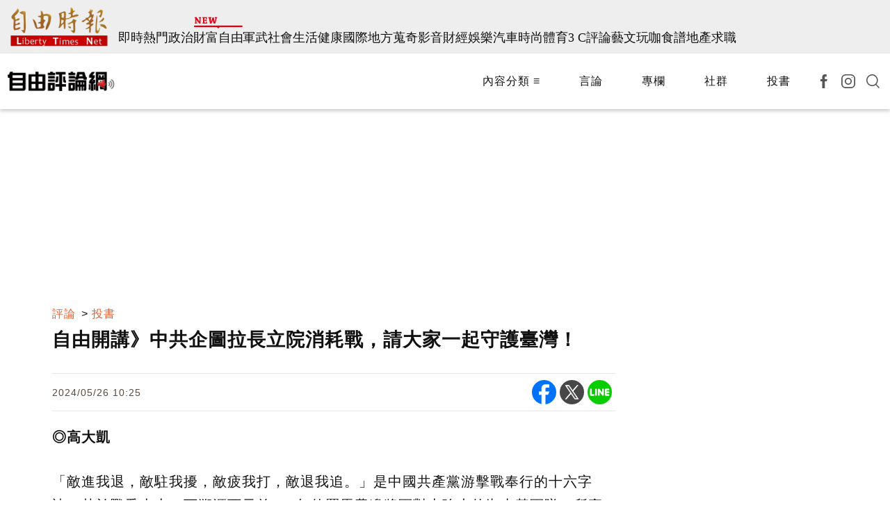

--- FILE ---
content_type: text/html; charset=UTF-8
request_url: https://talk.ltn.com.tw/article/breakingnews/4684737
body_size: 37346
content:
<!DOCTYPE html>
<html lang="zh-TW">
<head>
    <script>
    let cdnDate = '20251106121501';
    var pvDomain = 'pv.ltn.com.tw';
    var pvServer = 'pv.ltn.com.tw';
    var interstitialSlot;
    var staticSlot = false;
</script>
<script src="https://cache.ltn.com.tw/js/c.js"></script>
    <base href="https://talk.ltn.com.tw/" />
    <meta name="ltn:device" content="R" />
    <meta name="viewport" content="width=device-width, initial-scale=1.0, user-scalable=no, minimum-scale=1.0, maximum-scale=1.0"/>
    <title>自由開講》中共企圖拉長立院消耗戰，請大家一起守護臺灣！ - 自由評論網</title>
<meta charset="utf-8" />
<meta name="viewport" content="width=device-width, initial-scale=1.0, maximum-scale=2.0, minimum-scale=1.0" />
<meta http-equiv="X-UA-Compatible" content="IE=edge,chrome=1" />
<meta property="og:site_name" name="application-name" content="自由時報電子報" />
<meta name="author" itemprop="author" content="自由時報電子報" />
<meta name="dcterms.rightsHolder" content="自由時報電子報" />
<meta name="copyright" content="自由時報電子報" />
<meta property="og:title" itemprop="name" content="自由開講》中共企圖拉長立院消耗戰，請大家一起守護臺灣！ - 自由評論網" />
<meta name="title" itemprop="headline" content="自由開講》中共企圖拉長立院消耗戰，請大家一起守護臺灣！ - 自由評論網" />
<meta name="keywords" content="傅崐萁,中共,立法院,民主,中國共產黨,自由開講,立院,臺灣,憲法法庭,國會改革,王滬寧,消耗戰,青鳥,違憲審查,中國政協主席王滬寧,藐視國會罪,花蓮王傅崐萁,國民黨團總召傅崐萁,國眾,反國會擴權,陽光國會,癱瘓行政權,兩光法案" />
<meta name="news_keywords" itemprop="keywords" content="傅崐萁,中共,立法院,民主,中國共產黨,自由開講,立院,臺灣,憲法法庭,國會改革,王滬寧,消耗戰,青鳥,違憲審查,中國政協主席王滬寧,藐視國會罪,花蓮王傅崐萁,國民黨團總召傅崐萁,國眾,反國會擴權,陽光國會,癱瘓行政權,兩光法案" />
<meta property="og:image" itemprop="image" content="https://img.ltn.com.tw/Upload/talk/page/800S/2024/05/26/php2bl5s2.jpg" />
<meta property="og:image:type" content="image/jpeg" />
<meta property="og:image:width" content="2000" />
<meta property="og:image:height" content="1320" />
<meta property="article:section" name="section" itemprop="articleSection" content="talk" />
<meta property="article:section2" content="投書" />
<meta name="description" itemprop="description" content="◎高大凱「敵進我退，敵駐我擾，敵疲我打，敵退我追。」是中國共產黨游擊戰奉行的十六字訣；其於戰爭史上，可溯源西元前200年的羅馬費邊將軍對上強大的迦太基軍隊，所實" />
<meta property="og:description" itemprop="description" content="◎高大凱「敵進我退，敵駐我擾，敵疲我打，敵退我追。」是中國共產黨游擊戰奉行的十六字訣；其於戰爭史上，可溯源西元前200年的羅馬費邊將軍對上強大的迦太基軍隊，所實" />
<meta property="og:url" itemprop="url" content="https://talk.ltn.com.tw/article/breakingnews/4684737" />
<meta property="og:type" content="article" />
<meta name="pubdate" property="article:published_time" itemprop="datePublished" content="2024-05-26T10:25:23+08:00" />
<meta property="article:published_time" content="2024-05-26T10:25:23+08:00" />
<meta property="fb:app_id" content="140490219413038" />
<meta property="twitter:card" content="summary" />
<meta property="twitter:site" content="@ltntw" />
<meta property="twitter:creator" content="@ltntw" />
<meta name="robots" content="index,follow" />
<meta name="googlebot" content="index,follow" />
<meta name="robots" content="max-image-preview:large" />
<link rel="shortcut icon" type="image/x-icon" sizes="192x192" href="https://talk.ltn.com.tw/assets/images/logo24-talk.png" />
<link rel="apple-touch-icon" sizes="180x180" href="https://talk.ltn.com.tw/assets/images/1200_talk.png" />
<link rel="apple-touch-icon-precomposed" sizes="180x180" href="https://talk.ltn.com.tw/assets/images/1200_talk.png" />
<link rel="image_src" type="image/jpeg" href="https://img.ltn.com.tw/Upload/talk/page/800S/2024/05/26/php2bl5s2.jpg" />
<link rel="canonical" itemprop="mainEntityOfPage" href="https://talk.ltn.com.tw/article/breakingnews/4684737" />
<link rel="amphtml" href="https://talk.ltn.com.tw/amp/article/breakingnews/4684737" />
    <link rel="stylesheet" href="https://cache.ltn.com.tw/css/reset.css?202509">
    <link rel="stylesheet" href="assets/css/talk_global.css?202510">
    <script src="https://cache.ltn.com.tw/js/jquery-3.4.1.min.js"></script>
    <script src="assets/js/rwd/3c_global.min.js"></script>
    <script src="https://cache.ltn.com.tw/js/hotNewsUrl.js"></script>
    <!--首頁跟404不載入右側滾動-->
            <script src="assets/js/rwd/right_scroll.min.js"></script>
        <script src="https://cache.ltn.com.tw/js/lazyload.min.js"></script>
    <script>
    var keywords = $('meta[name="keywords"]').attr('content');
    var keywordsArr = keywords.split(',');
    for (var i = 0; i < keywordsArr.length; i++) {
        keywordsArr[i] = keywordsArr[i].trim()
    }
    var googletag = googletag || {};
    googletag.cmd = googletag.cmd || [];

    googletag.cmd.push(function() {
        googletag.pubads().setTargeting("ltn_keywords", keywordsArr);
    });
</script>
    <script>
    var interstitial = 0;
    var userAgent = navigator.userAgent;
    var platform = navigator.platform;
    var iOSDevice = ['iPhone', 'iPad'];

    function isiPhone() {
        return (userAgent.indexOf('iPhone') >= 0) ? true : false;
    }

    function isAndroid() {
        return (userAgent.indexOf('Android') >= 0) ? true : false;
    }

    function isFB() {
        return (userAgent.indexOf('FB') >= 0) ? true : false;
    }

    function isLine() {
        return (userAgent.indexOf(' Line') >= 0) ? true : false;
    }

    function isChrome() {
        return (userAgent.indexOf('Chrome') >= 0 || userAgent.indexOf('CriOS') >= 0) ? true : false;
    }

    function isSimulator(device) {
        var i;
        var isDevice = true;
        for (i = 0; i < device.length; i++) {
            isDevice = (platform.indexOf(device[i]) >= 0) ? false : true;
            if (!isDevice) {
                break;
            }
        }
        return isDevice;
    }
    if (isFB()) {
        interstitial = 1;
    } else if (isLine()) {
        interstitial = 1;
    } else if (isAndroid() && !isChrome()) {
        interstitial = 1;
    } else if (isiPhone() && !isSimulator(iOSDevice) && !isChrome()) {
        interstitial = 1;
    }

    console.log('interstitial = ' + interstitial);
    var googletag = googletag || {}; googletag.cmd = googletag.cmd || [];
    googletag.cmd.push(function() {
        googletag.pubads().setTargeting("ltn_interstitial", [interstitial.toString()]);

    });
</script>
    <script async src="https://securepubads.g.doubleclick.net/tag/js/gpt.js"></script>
<script>
    if(window.outerWidth <= 1100) { // 只有手機顯示
        //設定coverUnits
        let coverUnits = {
            "news" : "02-mobile-page-H2",
            "auto" : "03-auto-mobile-H2",
            "3c" : "04-3C-mobile-H2",
            "talk" : "05-talk-mobile-H2",
            "ec" : "06-ec-mobile-H2",
            "ent" : "07-ent-mobile-H2",
            "istyle" : "08-style-mobile-H2",
            "playing" : "09-playing-mobile-H2",
            "sports" : "10-sports-mobile-H2",
            "estate" : "11-estate-mobile-H2",
            "food" : "12-food-mobile-H2",
            "health" : "13-health-mobile-H2",
            "art" : "14-art-mobile-H2",
            "video" : "15-video-mobile-H2",
            "features" : "99-feature-mobile-H2",
        };

        let CoverHost = location.hostname.toLowerCase().replace(".ltn.com.tw", "");

        let unitId = coverUnits[CoverHost] || coverUnits["news"];

        window.googletag = window.googletag || {cmd: []};
        googletag.cmd.push(function() {
                interstitialSlot = googletag.defineOutOfPageSlot(
                    '/21202031/'+ unitId,
                    googletag.enums.OutOfPageFormat.INTERSTITIAL);
                if (interstitialSlot) interstitialSlot.addService(googletag.pubads());
                googletag.enableServices();
            }
        );
        googletag.cmd.push(function() {
            googletag.pubads().addEventListener('slotRenderEnded', function(event) {
                if (interstitialSlot === event.slot) {
                    staticSlot = true;
                    console.log('staticSlot = true');
                }
            });
        });
        $(function(){
            googletag.cmd.push(function() {
                // Ensure the first call to display comes after static ad slot
                // divs are defined.
                googletag.display(interstitialSlot);
            });
        });
    }
</script>






    <!-- Google DFP Script TOP-->
<script>
    var googletag = googletag || {};
    googletag.cmd = googletag.cmd || [];
    (function() {
        var gads = document.createElement('script');
        gads.async = true;
        gads.type = 'text/javascript';
        var useSSL = 'https:' == document.location.protocol;
        gads.src = (useSSL ? 'https:' : 'http:') +
            '//securepubads.g.doubleclick.net/tag/js/gpt.js';
        var node = document.getElementsByTagName('script')[0];
        node.parentNode.insertBefore(gads, node);
    })();
    googletag.cmd.push(function() {
        var dfp = {"pc":{"K1":{"slot":"\/21202031\/05-talk-sub-P-K1","size":"[[970, 90], [970, 160], [970, 250], [1260, 90], [1260, 160], [1260, 250]]","div":"ad-K1","class":"ad-K1 suggestCenter suggestTop adHeight250","collapse":0},"BD1":{"slot":"\/21202031\/05-talk-sub-P-BD1","size":"[[300, 250], [300, 600]]","div":"ad-BD1","class":"suggest_pc suggestCenter suggestBottom adHeight250","collapse":1},"BD2":{"slot":"\/21202031\/05-talk-sub-P-BD2","size":"[[300, 250], [300, 600]]","div":"ad-BD2","class":"suggest_pc suggestCenter suggestBottom adHeight250","collapse":1},"K2":{"slot":"\/21202031\/05-talk-sub-P-K2","size":"[[1, 1], [728, 90]]","div":"ad-K2","class":"adHeight90","collapse":1},"PCIR1":{"slot":"\/21202031\/05-talk-sub-P-IR1","size":"[[650, 250], [1, 1], [650, 610], [640, 360], 'fluid']","div":"ad-PCIR1","class":"adHeight250","collapse":1}},"m":{"B1-ATF":{"slot":"\/21202031\/05-talk-mobile-sub-P-B1-ATF","size":"[[300, 250], [336, 280]]","div":"ad-B1-ATF","class":"suggest_m suggestCenter suggestTop suggestBottom adHeight280","collapse":0},"I1-bottom":{"slot":"\/21202031\/05-talk-mobile-sub-P-I1-bottom","size":"['fluid', [1, 1], [320, 50], [320, 100]]","div":"ad-I1-bottom","class":"door-bottom door-bottom-head","collapse":1},"IR1":{"slot":"\/21202031\/05-talk-mobile-sub-P-IR1","size":"['fluid', [1, 1], [300, 250], [320, 480], [336, 280]]","div":"ad-IR1","class":"adHeight280","collapse":1},"IR1-2":{"slot":"\/21202031\/05-talk-mobile-sub-P-IR1","size":"['fluid', [1, 1], [300, 250], [320, 480], [336, 280]]","div":"ad-IR1-2","class":"adHeight280","collapse":1},"B2":{"slot":"\/21202031\/05-talk-mobile-sub-P-B2","size":"['fluid', [1, 1], [300, 250], [336, 280]]","div":"ad-B2","class":"adHeight280","collapse":1}}};
        var device = cookies_m.isPC() ? 'pc' : 'm';
        dfp = dfp[device] || [];
        for (var key in dfp) {
            // 蓋台廣告由cache_ads_h1.php控制
            if (key === 'H1') { continue; }
            if (dfp.hasOwnProperty(key)) {
                var ad = dfp[key];
                var adSize = eval(ad['size']);
                var bodyWidth = $('body').width();
                ad['size'] = [];
                for (var i in adSize) {
                    if (adSize[i][0] > bodyWidth) { continue; }
                    ad['size'].push(adSize[i]);
                }
                if (ad['collapse']) {
                    googletag.defineSlot(
                        ad['slot'],
                        ad['size'],
                        ad['div']
                    ).addService(googletag.pubads()).setCollapseEmptyDiv(true, false);
                } else {
                    googletag.defineSlot(
                        ad['slot'],
                        ad['size'],
                        ad['div']
                    ).addService(googletag.pubads()).setCollapseEmptyDiv(false, false);
                }
            }
        }

        googletag.pubads().addEventListener('slotRenderEnded', function(event) {
            // google回傳的廣告標籤(ex:ad-B1)
            var slotElementId = event.slot.getSlotElementId();

            // === 無廣告時要做的事 ===
            if (event.isEmpty) {
                // 記錄沒有廣告
                console.log('沒有'+slotElementId);
                // 移除廣告單元
                // $('#' + slotElementId).remove();
                return;
            }

            // === 有廣告時要做的事 ===
            // 置底浮水印廣告，調整畫面不要蓋住footer
            if (slotElementId == 'ad-I1-bottom') {
                // 廣告的高度
                var ad_height = event.size[1];
                var $adI1Bottom = $('#ad-I1-bottom');
                // 調整廣告位置與footer墊底高度
                $adI1Bottom.css('height', ad_height + 'px');
                $('.door-bottom-space').show().css('height', ad_height + 'px');

                // 顯示關閉按鈕並綁定關閉事件
                if (ad_height > 50) {
                    // 調整Top按鈕高度
                    $('#top').css('bottom', (ad_height + 20) + 'px');
                    // 監聽關閉按鈕
                    $adI1Bottom.prepend('<i class="close"></i>');
                    $adI1Bottom.find('.close').click(function () {
                        $adI1Bottom.fadeOut(100);
                        $('.door-bottom-space').fadeOut(100);
                        $('#top').css('bottom', '100px');
                    });
                }
                return;
            }

            // 有IR1時顯示「請繼續往下閱讀...」
            if (slotElementId == 'ad-IR1' || slotElementId == 'ad-PCIR1') {
                // 顯示「請繼續往下閱讀...」(class="before_ir"在cache中寫的)
                var suggest_rwd = 'suggest_' + (slotElementId == 'ad-PCIR1' ? 'pc' : 'm');
                $('p.before_ir').addClass(suggest_rwd).fadeIn(200);
                $('p.after_ir').addClass(suggest_rwd).fadeIn(200);
            }
        });
        googletag.enableServices();
    });

    // 判斷裝置 並只呼叫相同裝置的廣告
    function displayDFP(div, dfpDevice) {
        var realDevice = cookies_m.isPC() ? 'pc' : 'm';
        if (dfpDevice !== realDevice) {
            $('.suggest_' + dfpDevice).remove();
            $('#'+div).remove();
            return;
        }
        googletag.cmd.push(function() { googletag.display(div); });
    }
</script>
<!-- Google DFP Script END-->
    <div id="fb-root"></div>
    <!-- DV360 Floodlight Tag -->
<script async src="https://www.googletagmanager.com/gtag/js?id=DC-9530821"></script>
<script>
    window.dataLayer = window.dataLayer || [];
    function gtag(){dataLayer.push(arguments);}
    gtag('js', new Date());
    gtag('config', 'DC-9530821');
</script>
<!-- Floodlight Tag -->

<!-- Google Tag Manager -->
<script async>(function(w,d,s,l,i){w[l]=w[l]||[];w[l].push({'gtm.start':
new Date().getTime(),event:'gtm.js'});var f=d.getElementsByTagName(s)[0],
j=d.createElement(s),dl=l!='dataLayer'?'&l='+l:'';j.async=true;j.src=
'https://www.googletagmanager.com/gtm.js?id='+i+dl;f.parentNode.insertBefore(j,f);
})(window,document,'script','dataLayer','GTM-P98PP75');</script>
<!-- End Google Tag Manager -->

<!-- Google Tag Manager (noscript) -->
<noscript><iframe src="https://www.googletagmanager.com/ns.html?id=GTM-P98PP75"
                  height="0" width="0" style="display:none;visibility:hidden"></iframe></noscript>
<!-- End Google Tag Manager (noscript) -->

<!-- Google Analytics PageView -->
<script async>
    (function(i,s,o,g,r,a,m) {i['GoogleAnalyticsObject']=r;i[r]=i[r]||function() {
        (i[r].q=i[r].q||[]).push(arguments)},i[r].l=1*new Date();a=s.createElement(o),
        m=s.getElementsByTagName(o)[0];a.async=1;a.src=g;m.parentNode.insertBefore(a,m)
    })(window,document,'script','//www.google-analytics.com/analytics.js','ga');

    ga('create', 'UA-31404335-1', 'auto');
    ga('require', 'displayfeatures');
    ga('require', 'linkid', 'linkid.js');
    ga('send', 'pageview');
</script>
<!-- Google Analytics PageView -->
    <script>
    $(function () {
        // GA事件
        ga_talk_event();
    });
    // GA 點擊事件統計
    function ga_talk_event() {
        var base_root_org = 'https://talk.ltn.com.tw';

        var deviceDesc = $("meta[name='ltn:device']").attr('content') || 'U';
        /*取頁面說明*/
        var _pageDesc = $('.page-name').attr('data-desc');

        var pageDesc = deviceDesc+':'+_pageDesc;

        $(document.body).on('click.ga', '.boxInput', function(){
            var obj = $(this);
            var objDesc = obj.attr('data-desc');

            var par = obj.parents('.boxTitle');
            var boxDesc = par.attr('data-desc');

            var category = pageDesc;
            var action = boxDesc;
            var label = objDesc || ''; /*使用自定義說明*/

            ga_send_event(category,action,label);

        });

        $('.boxTitle').on('click.count', 'a', function(e){
            if(e.button!=0){return;}
            var lightboxName = this.className;
            if (lightboxName == 'image-popup-vertical-fit') {
                if(getinfo($(this), true)) {
                    if (!staticSlot) {
                        e.preventDefault();
                    }
                }
            } else {
                if(getinfo($(this), false)) {
                    if (!staticSlot) {
                        e.preventDefault();
                    }
                }
            }

        }).on('mouseup.count', 'a', function(e){
            if(e.button!=1){return;}
            getinfo($(this), true);
            if (!staticSlot) {
                e.preventDefault();
            }
        });


        function ltncookies_news(key, value, time_sec){
            var fn = ltncookies || function(){};
            fn(key, value, time_sec);
        }

        function setltncookies(area, item, elem){
            var ov_sec = 30;
            ltncookies_news("ltn_device", deviceDesc, ov_sec);
            ltncookies_news("ltn_page", _pageDesc, ov_sec);
            ltncookies_news("ltn_area", area, ov_sec);
            ltncookies_news("ltn_item", item, ov_sec);
            ltncookies_news("ltn_elem", elem, ov_sec);
        }

        function getinfo(obj, SendOnly){

            var objText = obj.text();
            var objDesc = obj.attr('data-desc');

            var par = obj.parents('.boxTitle');
            /*取區塊說明*/
            var boxDesc = par.attr('data-desc');
            /*是否用連結文字*/
            var useText = par.hasClass('boxText');

            var category = pageDesc;
            var action = boxDesc;
            var label = objDesc || ''; /*使用自定義說明*/
            if(useText && label==''){
                label = objText || ''; /*使用連結文字*/
            }

            var labelA = label;
            var idx = $('a', par).index(obj);
            if(label==''){
                /*記錄該區塊第幾則*/
                label = '第'+idx+'則';
            }

            var target = obj.attr('target');
            var href = '';
            var _href = obj.attr('href');

            if(_href){
                href = check_url(_href);
            }

            var send_type = 'send';

            if(!target && href!=''){
                send_type = 'redirect';
            }

            if(SendOnly) send_type = 'send';

            if (staticSlot) {
                send_type = 'send';
            }

            setltncookies(action, idx, labelA);  // Add area, item,
            if(send_type=='send'){
                ga_send_event(category,action,label);
                return false;
            }else{
                send2ga2page(category,action,label,href);
                return true;
            }
        }

        function check_url(_url){
            if((/^http:/).test(_url)){
                return _url;
            }else if((/^https:/).test(_url)){
                return _url;
            }else if((/^\/\//).test(_url)){
                return _url;
            }else if((/^javascript/).test(_url)){
                return '';
            }else if((/^#/).test(_url)){
                return '';
            }else{
                var base_root = $('base').attr('href') || base_root_org;
                return base_root+_url;
            }
        }

        /*GA事件追蹤:頁面不轉換*/
        function ga_send_event(category, title, label){
            ga_send_event_callback(category, title, label, function(){});
        }

        /*GA事件追蹤:頁面轉換*/
        function ga_send_event_callback(category, title, label, fn_callback){
            ga('send', 'event', category, title, label, {'hitCallback':
                    function() {
                        fn_callback();
                    }
            });
        }

        /*GA事件追蹤:連結點擊*/
        function send2ga2page(category, title, label, url) {
            var redirectTriggered = false;

            ga_send_event_callback(category, title, label, function(){
                redirectTriggered = true;
                document.location = url;
            });

            setTimeout(function() {
                if (!redirectTriggered) {
                    document.location = url;
                }
            }, 1500);
        }
    };
</script>
    <script>
    var pvServer = "pv.ltn.com.tw";

    try {
        var domain=location.hostname; //ec.ltn.com.tw
        var a_group = "breakingnews";
        var a_no = "4684737";
        var type = "投書";
        //console.log(a_no);
        getScrNews(domain, type, a_group, a_no);
    }catch(e) {

    }
</script>
    <!--更新時間:2025/11/06 12:15:01--><script>
let checkDevice = cookies_m.isPC() ? 'pc' : 'm';
</script>
<script data-cfasync="false" src="https://cache.ltn.com.tw/js/adpushup.min.js"></script>
<script src="https://cache.ltn.com.tw/js/cache_all.min.js"></script>
<script>
//fetch hotNews data

/**
 * 戳機器學習api
 * @param array categoryAndType 分類跟文章類別[0]分類 [1]文章類別
 * @param int limit 出幾則
 * @param string section 渲染的位置/區塊
 */
function fetchHotNews(categoryAndType, limit, section) {
    let requestData = {
        "category": categoryAndType[0],
        "article_type": categoryAndType[1] ? categoryAndType[1] : "",
        "limit": limit,
        "rh_guid": "guid string",
        "utm_source": hotNewsSource,
        "utm_medium": section
    };

    return fetchNews(hotNewsUrl, requestData, 'recommendations');
};

/**
 * 取機器學習的相關新聞
 * @param string ltc_no 新聞編號
 * @param string ltc_group 新聞分類
 * @param int limit 出幾則
 * @param string utmSource 來源
 */
function fetchRelatedNews(ltc_no, ltc_group, limit, utmSource='')
{
    let requestData = {
        "ltc_no": ltc_no,
        "ltc_group": ltc_group,
        "limit": limit,
        "utm_source": utmSource,
        "utm_medium": "relatedNews"
    };
    return fetchNews(relatedNewsUrl, requestData, 'related_news');
}

// 相關新聞與熱門新聞共用fetch
function fetchNews(url, requestData, resultKey) {
    let urlWithGET = new URL(url);
    urlWithGET.search = new URLSearchParams(requestData).toString();
    return fetch(urlWithGET, {
            headers: {
                "Content-Type": "application/json"
            }
        })
        .then(response => {
            if (!response.ok) {
                throw new Error('response error: ' + response.status);
            }
            return response.json();
        })
        .then(data => {
            if (data && data[resultKey]) {
                return data[resultKey];
            } else {
                return [];
            }
        })
        .catch(error => {
            console.error('fetch error:', error);
            return [];
        });
}

/**
 * 檢查originalMoreNews是否有ad並塞入FetchRelatedNews
 * data fetch回來的
 * originalMoreNews 原始的
 */
function insertAdToFetchRelatedNews(data, originalMoreNews)
{
    var hasAd = originalMoreNews.some(function(news) {
        return news.buy;
    });

    if (hasAd) {
        var adNews = originalMoreNews.filter(function(news) {
            return news.buy;
        });
        for (var i = 0; i < adNews.length; i++) {
            insertAdAtPosition(data, adNews[i], (3 + i * 3));
        }
    }
    return data;
}

/**
 * 在指定位置塞入廣告
 * data 整包資料
 * adNews 新聞
 * position 寫入位置
 */
function insertAdAtPosition(data, adNews, position)
{
    (data.length >= position) ? data.splice(position - 1, 0, adNews) : data.push(adNews);
    return data;
}

//if no data remove dom
function removeHotnewsDOM(sectionClass) {
    const elements = document.querySelectorAll('.' + sectionClass);
    elements.forEach(element => {
        element.remove();
    });
}
</script>
</head>


<body id="talk_rwd">
<!--
Event snippet for LTN_Website_Audience on : Please do not remove.
Place this snippet on pages with events you’re tracking.
Creation date: 07/18/2019
-->
<script>
    // console.log('channel:', 'type:', 'no:');
    gtag('event', 'conversion', {
        'allow_custom_scripts': true,
        'u1': 'talk',
        'u2': '投書',
        'u3': '4684737',
        'u4': '',
        'u5': '',
        'send_to': 'DC-9530821/invmedia/ltn_w0+standard'
    });
</script>
<noscript>
    <img src="https://ad.doubleclick.net/ddm/activity/src=9530821;type=invmedia;cat=ltn_w0;u1=talk;u2=投書;u3=4684737;u4=;u5=;dc_lat=;dc_rdid=;tag_for_child_directed_treatment=;tfua=;npa=;ord=1?" width="1" height="1" alt=""/>
</noscript>
<!-- End of event snippet: Please do not remove -->
<script>
    // —— 1. 通用的 空閒 任務調度器 ——
    (function(global){
        // 存放所有待執行的任務
        const idleQueue = [];
        let scheduled = false;

        // 核心：在本次空閒時間內執行隊列中的任務
        function flushIdleTasks(deadline) {
            scheduled = false;
            // 只要還有空閒時間或已超時，且隊列不空，就繼續執行
            while ((deadline.timeRemaining() > 0 || deadline.didTimeout) && idleQueue.length) {
                const task = idleQueue.shift();
                try { task(); }
                catch(e){ console.error('空閒任務執行錯誤', e); }
            }
            // 如果還有任務未執行，安排下一輪
            if (idleQueue.length) scheduleFlush();
        }

        // 暴露到全局：用於添加新任務
        global.scheduleIdleTask = function(fn, options) {
            idleQueue.push(fn);
            if (!scheduled) {
                scheduled = true;
                if ('requestIdleCallback' in global) {
                    requestIdleCallback(flushIdleTasks, options);
                } else {
                    // fallback：在下一個畫面更新後或 50ms 後執行
                    setTimeout(() => {
                        // 構造一個模擬的 deadline 物件
                        flushIdleTasks({ timeRemaining: () => 0, didTimeout: true });
                    }, options && options.timeout || 50);
                }
            }
        };

        function scheduleFlush() {
            if ('requestIdleCallback' in global) {
                requestIdleCallback(flushIdleTasks);
            } else {
                setTimeout(() => flushIdleTasks({ timeRemaining: () => 0, didTimeout: true }), 50);
            }
        }
    })(window);
</script>
<link rel="stylesheet" href="https://cache.ltn.com.tw/css/rwd_head_tail.css?20250605" />
<link rel="stylesheet" href="https://cache.ltn.com.tw/css/rwd_head_cover.css?202505" />
<script src="https://cache.ltn.com.tw/js/rwd_mobile_search.js?20200609"></script>


<!-- Header 開始 -->
<div class="ltnheader boxTitle boxText" data-desc="置頂選單">
    <div class="Hcon">
        <div class="logo">
                        <a title="自由時報" href="https://www.ltn.com.tw" data-desc="自由時報" class="logo_B"><img src="https://cache.ltn.com.tw/images/rwd_ltnlogo.png" alt="自由時報" title="自由時報"></a>
            <a title="自由時報" href="https://www.ltn.com.tw" data-desc="自由時報" class="logo_S"><img src="https://cache.ltn.com.tw/images/logo_foot.png" alt="自由時報" title="自由時報"></a>
        </div>
        <!-- 手機側邊欄選單用 -->
        <div class="ltnSearch"></div>
        <div class="nav_bar"></div>
        <!-- Header 選單 -->
        <div class="useMobi">
                        <ul>
                <li><a title="即時" href="https://news.ltn.com.tw/list/breakingnews" data-desc="即時">即時</a></li>
                <li><a title="熱門" href="https://news.ltn.com.tw/list/breakingnews/popular" data-desc="熱門">熱門</a></li>
                <li><a title="政治" href="https://news.ltn.com.tw/list/breakingnews/politics" data-desc="政治">政治</a></li>
                <li class="li_rich">
					<img class="newChannel" src="https://cache.ltn.com.tw/images/new2.gif" alt="newChannel" title="newChannel">
					<a title="財富自由" href="https://stock.ltn.com.tw" data-desc="財富自由" target="_blank">財富自由</a></li>
                <li><a title="軍武" href="https://def.ltn.com.tw" data-desc="軍武">軍武</a></li>
                <li><a title="社會" href="https://news.ltn.com.tw/list/breakingnews/society" data-desc="社會">社會</a></li>
                <li><a title="生活" href="https://news.ltn.com.tw/list/breakingnews/life" data-desc="生活">生活</a></li>
                <li><a title="健康" href="https://health.ltn.com.tw" data-desc="健康">健康</a>
                <li><a title="國際" href="https://news.ltn.com.tw/list/breakingnews/world" data-desc="國際">國際</a></li>
                <li><a title="地方" href="https://news.ltn.com.tw/list/breakingnews/local" data-desc="地方">地方</a></li>
                <li><a title="蒐奇" href="https://news.ltn.com.tw/list/breakingnews/novelty" data-desc="蒐奇">蒐奇</a></li>
                <li><a title="影音" href="https://video.ltn.com.tw" data-desc="影音">影音</a></li>
                <li><a title="財經" href="https://ec.ltn.com.tw" data-desc="財經">財經</a></li>
                <li><a title="娛樂" href="https://ent.ltn.com.tw" data-desc="娛樂">娛樂</a></li>
                <li><a title="汽車" href="https://auto.ltn.com.tw" data-desc="汽車">汽車</a></li>
                <li><a title="時尚" href="https://istyle.ltn.com.tw" data-desc="時尚">時尚</a></li>
                <li><a title="體育" href="https://sports.ltn.com.tw" data-desc="體育">體育</a></li>
                <li><a title="3C" href="https://3c.ltn.com.tw" data-desc="3C">3 C</a></li>
                <li><a title="評論" href="https://talk.ltn.com.tw" data-desc="評論">評論</a></li>
                <li><a title="藝文" href="https://art.ltn.com.tw" data-desc="藝文">藝文</a></li>
                <li><a title="玩咖" href="https://playing.ltn.com.tw" data-desc="玩咖">玩咖</a></li>
                <li><a title="食譜" href="https://food.ltn.com.tw" data-desc="食譜">食譜</a></li>
                <li><a title="地產" href="https://estate.ltn.com.tw" data-desc="地產">地產</a></li>
                <li class="li_project"><a title="專區" href="https://features.ltn.com.tw/" data-desc="專區">專區</a></li>
                <li class="li_TT"><a title="TAIPEI TIMES" href="http://www.taipeitimes.com/" data-desc="TAIPEI TIMES" target="_blank">TAIPEI TIMES</a></li>
                <li><a title="求職" href="https://ltn_jobs.yes123.com.tw/index.asp" data-desc="求職" target="_blank">求職</a></li>
            </ul>
        </div>

        <div class="function boxTitle boxText" data-desc="其它">
            <div class="icon">
                <a title="Facebook" href="https://www.facebook.com/m.ltn.tw/?fref=ts" class="Facebook" target="_blank" data-desc="Facebook"></a>
                <a title="Line" href="https://line.me/R/ti/p/%40ltnnews" class="Line" target="_blank" data-desc="Line"></a>
                <a title="Twitter" href="https://twitter.com/ltntw" class="Twitter" target="_blank" data-desc="Twitter"></a>
                <a title="YouTube" href="https://www.youtube.com/user/tvforltn" class="YouTube" target="_blank" data-desc="YouTube"></a>
                <a title="我要爆料" href="https://service.ltn.com.tw/complain" class="Boom" data-desc="爆料"><p>爆</p></a>
                <a title="search" class="iconSearch" data-desc="search"></a>
                <!-- 展開搜尋 -->
                <div class="ltnsch_show boxTitle boxText" title="搜尋" data-desc="搜尋">
                    <form action="https://search.ltn.com.tw/list" method="get" name="search" onsubmit="return send();">
                        <input name="keyword" id="cacheSearch" type="text" placeholder="Search...">
                    </form>
                </div>
            </div>
        </div>
    </div>
    <div id="marqueeHeader"></div>
</div>

<!-- 行動裝置：搜尋 -->
<div class="M_LTN_Search">
	<div class="mobileMask" style=""></div>
	<div class="MSearch_con">
		<div class="searchltn_close"></div>
		<form class="formSearch" action="https://search.ltn.com.tw/list" method="get" onsubmit='return search_for_all_news();'>
			<input placeholder="請輸入關鍵字" name="keyword" type="text" id="rwd_qs" value="">
			<div class="sbox03"><button type="submit" class="formSearchbt" data-desc="Search" id="search_submit_btn">Search</button></div>
		</form>
	</div>
</div>
<!-- 行動裝置：搜尋 結束 -->

<script>
    var count = 0;
    function send() {
        if (count == 0) {
            count++;
            key = document.getElementById("cacheSearch").value.replace(/(　)+/g, ' ');
            key = key.replace(/( )+/g, ' ');
            key = key.replace(/^[\s]*/gi, ""); //去除左邊空白
            key = key.replace(/[\s]*$/gi, ""); //去除右邊空白
            document.getElementById("cacheSearch").value = key;

            kw = key.split(" ");

            if (key.length > 50) {
                alert("關鍵字數過長");
                count = 0;
                return false;
            }
            else if (kw.length > 3) {
                alert("超過三組關鍵字");
                count = 0;
                return false;
            }
            else if ((kw.length == 1 && kw[0].length < 2)) {
                alert("關鍵字需兩個字以上");
                count = 0;
                return false;
            }
            else
                return true;
        }
    }
</script>

<script>
    /*滑動隱藏header*/
    var startScroll = false;
    var firstScrollTop = 0;
    $(window).on('scroll', function() {
        if (!startScroll || this.scrollY <= $('#marquee').find('li').outerHeight(true)) {
            $('body').removeClass('hideUp');
            return;
        }
        if (firstScrollTop == 0) {
            firstScrollTop = this.scrollY;
        }
        firstScrollTop = hideUp(firstScrollTop, this.scrollY);
    });
    setTimeout(function () {
       startScroll = true;
    }, 3000);
    function hideUp(startY,  endY)
    {
        var moveY = endY - startY;
        var targetUp = 0;
        var targetDown = 0;
        if ($(window).outerWidth(true) <= 828) {
            //手機版條件
            targetUp = 5;
            targetDown = -100;
        }
        if (moveY > targetUp) {
            // 往上滑
            $('body').addClass('hideUp');
            startY = 0;
        } else if (moveY < targetDown) {
            // 往下滑 body移除hideUp以顯示header
            $('body').removeClass('hideUp');
            startY = 0;
        }
        return startY;
    }
</script>
<style>
    /*滑動隱藏header*/
    .ltnheader { transition: all 0.8s; }
    .hideUp .ltnheader {top: -90px;}
</style>

<style>
    @charset "utf-8";
    
/* CSS Document */
#mobileMenu * { -webkit-box-sizing:border-box; -moz-box-sizing:border-box; box-sizing:border-box; }
#mobileMenu{width:200px; /*width:100%;*/ height:100vh; overflow-y:scroll; overflow-x:hidden; transition:all 0.1s linear; font-size:16px; }
	#mobileMenu::-webkit-scrollbar { display: none; /*Chorme*/}
	#mobileMenu { scrollbar-width: none; /*FF*/}
	#mobileMenu { -ms-overflow-style: none; /*IE*/}
#mobileMenu a { color:#fff; cursor:pointer; }
#mobileMenu .MM { width:200px; background-color:#5e5e5e; position:absolute; top:0; z-index:50; box-shadow:0px 0px 8px 3px rgba(0,0,0,0.3), -6px 0px 10px 0px rgba(0,0,0,0.3) inset; }
.mobileMenu { display:none; height:100%; position:fixed; top:0; z-index:3001; }

/* ----------- ltn 相關 ----------- */
#mobileMenu div.MM div.ltn_home { display:block; width:100%; }
#mobileMenu .ltn_home a {
    display:block;
    height:50px;
    line-height:50px;
    position:relative;
    color:#fff;
    padding:0px 0px 0px 40px;
}
#mobileMenu .ltn_home a.home { border-bottom:2px solid #7d7d7d; }
#mobileMenu .ltn_home a.icon_item, #mobileMenu .ltn_home a.dot { border-top:1px solid #000; margin:0; }
#mobileMenu .ltn_home a.home:before, #mobileMenu .ltn_home a.dot:before, #mobileMenu .ltn_home a.icon_item:before {
    content:"";
    display:block;
    width:18px;
    height:20px;
    position:absolute;
    left:13px;
    top:15px;
}
#mobileMenu .ltn_home a.home:before, #mobileMenu .ltn_home a.icon_item:before { background-size: 18px; background-repeat: no-repeat; background-position: center 1px; }
#mobileMenu .ltn_home a.home:before { background-image: url(https://cache.ltn.com.tw/images/icon/mobileBT_home.svg); }
#mobileMenu .ltn_home a.app:before { background-image: url(https://cache.ltn.com.tw/images/icon/mobileBT_app.svg); }
#mobileMenu .ltn_home a.fb:before { background-image: url(https://cache.ltn.com.tw/images/icon/mobileBT_fb.svg); }
#mobileMenu .ltn_home a.line:before { background-image: url(https://cache.ltn.com.tw/images/icon/mobileBT_line.svg); }
#mobileMenu .ltn_home a.twitter:before { background-image: url(https://cache.ltn.com.tw/images/icon/mobileBT_x.svg); }
#mobileMenu .ltn_home a.dot:before {
    width: 6px;
    height: 6px;
    background-color: #fff;
    border-radius: 50%;
    left: 18px;
    top: 20px;
}

/* --- 調整IOS用 --- */
#mobileMenu .ltn_home .spacing { width:100%; height:120px; }
#mobileMenu .ltn_home a.dot { border-bottom:1px solid #000; }
/* --- 頻道調整用 --- */
#mobileMenu .MM .ltn_home a.app { background-color:transparent; border:none; border-radius:0; }
#mobileMenu .MM .ltn_home a.line { float:none; }

/* ----------- 所有頻道選單 ----------- */
#mobileMenu div.MM .mainM { background-color:#4a4947; border-bottom:4px solid #000; overflow:hidden; letter-spacing:4px; }
#mobileMenu .mainM .ltnM { background-color:#625d5a; border-bottom:3px solid #000; overflow:hidden; float:left;}
#mobileMenu .mainM a { display:block; float:left; width:50%; height:50px; line-height:50px; text-align:center; border-bottom:1px solid #000; border-right:1px solid #000; }
#mobileMenu .mainM a.full { width:100%; float:left; text-align:left; padding-left:30px; border-bottom:1px solid #000; border-right:none; }
#mobileMenu .mainM .ltnM a:nth-child(even) { border-right:none; }

/* ----------- 側邊陰影 ----------- */
#mobileMenu div.MM .channel, #mobileMenu div.MM .mainM, #mobileMenu div.MM .mainM .ltnM
{ box-shadow:-6px 0px 10px 0px rgba(0,0,0,0.2) inset, 3px 0px 7px 0px rgba(0,0,0,0.2) inset; }

/* ----------- 目前頻道選單 ----------- */
#mobileMenu div.MM .channel { background-color:#888; border-bottom:10px solid #000; overflow:hidden; padding:0;margin:0; }
#mobileMenu .channel .tit { height:25px; background-color:#000; color:#fff; font-size:0.85rem; line-height:25px; text-align:left; padding-left:10px; margin:0; }
#mobileMenu .channel a { padding-left:10px; display:block; float:left; width:50%; height:50px; line-height:50px; border-bottom:1px solid #000; border-right:1px solid #000; }
#mobileMenu .channel a.full { width:100%; float:left; border-bottom:1px solid #000; }
#mobileMenu .channel a.half img, #mobileMenu .channel a.full img { width:16px; vertical-align:middle; margin:0px 4px 3px 0px; }
#mobileMenu .channel a.half span, #mobileMenu .channel a.full span { letter-spacing:normal; }
#mobileMenu .channel a.half { clear:none; }/*程式用*/
#mobileMenu .channel a.word { line-height:1.3; padding-top:4px; }/*選項折行(5個字以上：廚房生活小知識)*/

/* --- 左側選單 --- */
.mobileMenu_left { left:-200px; }
#mobileMenu .mobileMenu_left_close { left: 200px; }
#mobileMenu .mobileMenu_left_MM { left: 0; }

/* --- 右側選單 --- */
.mobileMenu_right { right:-200px; }
#mobileMenu .mobileMenu_right_close { right: 200px; }
#mobileMenu .mobileMenu_right_MM { right:0; }

/* --- 遮罩 --- */
.maskMM { background:rgba(255,255,255,0.7); width:100vw; height:100vh; position:fixed; z-index:3000; top:0; left:0; right:0; overflow:hidden; transition:all 0.1s linear; display:none; }
.opacity { overflow-y:hidden; }
.VB { display:block; }
/* --- 側邊欄bt ---*/
.nav_bar { -webkit-tap-highlight-color:rgba(0,0,0,0); display:inline-block; vertical-align:middle; width:45px; height:45px; cursor:pointer; position:absolute; right:10px; top:0; background:url(https://cache.ltn.com.tw/images/icon/g_menu.svg) no-repeat center; background-size:20px; }
#mobileMenu .close { display:inline-block; vertical-align:middle; width:50px; height:50px; cursor:pointer; position:absolute; top:0; left:150px; z-index:55; background:url(https://cache.ltn.com.tw/images/icon/g_close.svg) no-repeat center, #aaa; background-size:30px; -webkit-tap-highlight-color:rgba(0,0,0,0); }

/* --- rwd頻道需要 ---*/
@media screen and (min-width:800px){
    #estate .maskbg, #talk .maskbg, #partner .maskbg { display:none; }
    #estate .nav_bar, #talk .nav_bar, #partner .nav_bar { display:none; }/*800以上隱藏手機版漢堡*/
}

/* --- google廣告 amp格式 修正 ---*/
div[id^='google_ads_iframe'] {
    margin: 0 auto;
}

    /* [MOBILE CSS] */
</style>
<script src="https://cache.ltn.com.tw/js/mobilemenu.js?20190708"></script>

<div id="mobileMenu" class="mobileMenu mobileMenu_right">
    <div class="close mobileMenu_right_close"></div>
    <div class="MM mobileMenu_right_MM">
        <!-- ltn首頁 -->
        <div class="ltn_home boxTitle boxText" data-desc="側邊選單:自由時報電子報">
            <a title="自由時報電子報" href="https://www.ltn.com.tw/" class="home">自由電子報</a>
        </div>
        <!-- 目前頻道選單 -->
                    <div class="channel partner boxTitle boxText" data-desc="側邊選單:自由評論網">
                <div class="tit" data-desc="自由評論網">自由評論網</div>
                                        <a title="評論首頁" href="https://talk.ltn.com.tw" class="half" target="_self">評論首頁</a>
                                            <a title="政經" href="https://talk.ltn.com.tw/pe" class="half" target="_self">政經</a>
                                            <a title="社會" href="https://talk.ltn.com.tw/society" class="half" target="_self">社會</a>
                                            <a title="生活" href="https://talk.ltn.com.tw/life" class="half" target="_self">生活</a>
                                            <a title="國際" href="https://talk.ltn.com.tw/international" class="half" target="_self">國際</a>
                                            <a title="名人" href="https://talk.ltn.com.tw/people" class="half" target="_self">名人</a>
                                            <a title="言論" href="https://talk.ltn.com.tw/opinion" class="half" target="_self">言論</a>
                                            <a title="專欄" href="https://talk.ltn.com.tw/column" class="half" target="_self">專欄</a>
                                            <a title="社群" href="https://talk.ltn.com.tw/media" class="half" target="_self">社群</a>
                                            <a title="投書" href="https://talk.ltn.com.tw/forum" class="half" target="_self">投書</a>
                                            <a title="自由評論網粉絲團" href="https://www.facebook.com/talk.ltn" class="full" target="_blank"><img width='16' height='16' src='https://cache.ltn.com.tw/images/icon/mobileBT_fb.svg' alt='自由評論網粉絲團' title='自由評論網粉絲團'>自由評論網粉絲團</a>
                                </div>
                <!-- 所有頻道選單 -->
        <div class="mainM boxTitle boxText" data-desc="側邊選單:頻道選單">
            <a title="自由影音" href="https://video.ltn.com.tw" class="full">自由影音</a>
            <!-- 即時 -->
            <div class="ltnM boxText">
                <a title="即時" href="https://news.ltn.com.tw/list/breakingnews">即時</a>
                <a title="熱門" href="https://news.ltn.com.tw/list/breakingnews/popular">熱門</a>
                <a title="政治" href="https://news.ltn.com.tw/list/breakingnews/politics">政治</a>
                <a title="軍武" href="https://def.ltn.com.tw">軍武</a>
                <a title="社會" href="https://news.ltn.com.tw/list/breakingnews/society">社會</a>
                <a title="生活" href="https://news.ltn.com.tw/list/breakingnews/life">生活</a>
                <a title="健康" href="https://health.ltn.com.tw">健康</a>
                <a title="國際" href="https://news.ltn.com.tw/list/breakingnews/world">國際</a>
                <a title="地方" href="https://news.ltn.com.tw/list/breakingnews/local">地方</a>
                <a title="蒐奇" href="https://news.ltn.com.tw/list/breakingnews/novelty">蒐奇</a>
            </div>
            <!-- 頻道 -->
			<a title="財富自由" href="https://stock.ltn.com.tw" class="full" target="_blank">財富自由</a>
            <a title="財經" href="https://ec.ltn.com.tw">財經</a>
            <a title="娛樂" href="https://ent.ltn.com.tw">娛樂</a>
            <a title="藝文" href="https://art.ltn.com.tw">藝文</a>
            <a title="汽車" href="https://auto.ltn.com.tw">汽車</a>
            <a title="時尚" href="https://istyle.ltn.com.tw">時尚</a>
            <a title="體育" href="https://sports.ltn.com.tw">體育</a>
            <a title="3C" href="https://3c.ltn.com.tw">3 C</a>
            <a title="評論" href="https://talk.ltn.com.tw">評論</a>
            <a title="玩咖" href="https://playing.ltn.com.tw">玩咖</a>
            <a title="食譜" href="https://food.ltn.com.tw">食譜</a>
            <a title="地產" href="https://estate.ltn.com.tw">地產</a>
            <!--<a style="cursor: default;"></a>-->
            <a title="專區" href="https://features.ltn.com.tw">專區</a>
            <a title="服務" href="https://service.ltn.com.tw">服務</a>
        </div>
        <!-- 其他 -->
        <div class="ltn_home boxTitle boxText" data-desc="側邊選單:其他選單">

            <a title="自由時報電子報APP" href="https://service.ltn.com.tw/app" target="_blank" class="icon_item app">自由電子報 APP</a>

            <a title="自由時報電子報粉絲團" href="https://www.facebook.com/m.ltn.tw" target="_blank" class="icon_item fb">自由電子報粉絲團</a>

            <a title="自由時報電子報Line" href="https://line.me/R/ti/p/%40ltnnews" target="_blank" class="icon_item line">自由電子報 Line</a>

            <a title="自由時報電子報Twitter" href="https://twitter.com/ltntw" target="_blank" class="icon_item twitter">自由電子報 X</a>

            <a title="熱門新訊" href="https://market.ltn.com.tw/m" class="dot">熱門新訊</a>

            <div class="spacing"></div>
        </div>
    </div>
</div>
<div id="maskMM" class="maskMM"></div>

<!-- header 開始-->
<header class="talkHeader">
    <div class="con boxTitle" data-desc="置頂選單" id="button_box">

        <a title="評論" href="https://talk.ltn.com.tw/" class="talkLogo" data-desc="評論"><img title="自由評論" src="assets/images/logo_voices.png" alt="自由評論"></a>

        <div class="nav_bar"></div>
        <a title="搜尋" id="search_btn" class="Hsearch" data-desc="搜尋"></a>
        <a title="instagram" href="https://www.instagram.com/talk.ltn/?fbclid=IwAR2JlhvwrM1vpE2QOG4Wq2z3GxnpZFgtqVEWwran-Ljoz25JZh6PJQc4GzY" class="talk_inst" data-desc="instagram" target="_blank"></a>
        <a title="加入粉絲團" href="https://www.facebook.com/talk.ltn" class="talk_fb" data-desc="加入粉絲團" target="_blank"></a>

        <ul class="level1">
            <li>
                <div class="boxTitle boxText" data-desc="內容分類">
                    <a title="內容分類" data-desc="內容分類" href="javascript://" onClick="$('#mlist').show()" class="L1">內容分類 &#8801;</a>
                    <ul class="healtList sort_all">
                        <li><a title="政經" data-desc="政經" href="pe">政經</a></li>
                        <li><a title="社會" data-desc="社會" href="society">社會</a></li>
                        <li><a title="生活" data-desc="生活" href="life">生活</a></li>
                        <li><a title="國際" data-desc="國際" href="international">國際</a></li>
                        <li><a title="名人" data-desc="名人" href="people">名人</a></li>
                    </ul>
                </div>
            </li>
            <li>
                <div class="boxTitle boxText" data-desc="社群">
                    <a title="言論" class="L1 boxTitle boxText" data-desc="言論">言論</a>
                                            <ul class="healtList">
                                                            <li><a title="社論》台灣就是台灣 別扯中國台灣"  data-desc="言論:0:社論》台灣就是台灣 別扯中國台灣" href="article/paper/1730936"><h3>社論》台灣就是台灣 別扯中國台灣</h3></a></li>
                                                            <li><a title="新聞線上》年金改革的兩難"  data-desc="言論:1:新聞線上》年金改革的兩難" href="article/paper/1730967"><h3>新聞線上》年金改革的兩難</h3></a></li>
                                                            <li><a title="社論》「我是中國人」的「中國國民」黨"  data-desc="言論:2:社論》「我是中國人」的「中國國民」黨" href="article/paper/1730845"><h3>社論》「我是中國人」的「中國國民」黨</h3></a></li>
                                                            <li><a title="社論》因應「川習會」之後的形勢"  data-desc="言論:3:社論》因應「川習會」之後的形勢" href="article/paper/1730713"><h3>社論》因應「川習會」之後的形勢</h3></a></li>
                                                            <li><a title="社論》不接受統一，就變成烏克蘭？"  data-desc="言論:4:社論》不接受統一，就變成烏克蘭？" href="article/paper/1730578"><h3>社論》不接受統一，就變成烏克蘭？</h3></a></li>
                                                        <li><a title="言論:more" class="m_more" href="opinion" data-desc="言論:more">more</a></li>
                        </ul>
                                    </div>
            </li>
            <li>
                <div class="boxTitle boxText" data-desc="社群">
                    <a title="專欄" class="L1 boxTitle boxText" data-desc="專欄">專欄</a>
                                            <ul class="healtList">
                                                            <li><a title="益言益行》慢性病的燎原之火" data-desc="專欄:0:益言益行》慢性病的燎原之火" href="article/breakingnews/5233552"><h3>益言益行》慢性病的燎原之火</h3></a></li>
                                                            <li><a title="林健正專區》從紐西蘭經驗反思南科四期的生態保育議題" data-desc="專欄:1:林健正專區》從紐西蘭經驗反思南科四期的生態保育議題" href="article/breakingnews/5229968"><h3>林健正專區》從紐西蘭經驗反思南科四期的生態保育議題</h3></a></li>
                                                            <li><a title="電影慢慢聊》《南國幻夢》短片輯：用15分鐘講完不可思議的靈魂旅程" data-desc="專欄:2:電影慢慢聊》《南國幻夢》短片輯：用15分鐘講完不可思議的靈魂旅程" href="article/breakingnews/5230308"><h3>電影慢慢聊》《南國幻夢》短片輯：用15分鐘講完不可思議的靈魂旅程</h3></a></li>
                                                            <li><a title="「釜」看台灣》南韓青年反中遊行登國際版面 白宮官員也到場聲援" data-desc="專欄:3:「釜」看台灣》南韓青年反中遊行登國際版面 白宮官員也到場聲援" href="article/breakingnews/5230982"><h3>「釜」看台灣》南韓青年反中遊行登國際版面 白宮官員也到場聲援</h3></a></li>
                                                            <li><a title="林修民 半導體看天下》黄循財有考慮當一個堂堂正正的中國人嗎？" data-desc="專欄:4:林修民 半導體看天下》黄循財有考慮當一個堂堂正正的中國人嗎？" href="article/breakingnews/5228454"><h3>林修民 半導體看天下》黄循財有考慮當一個堂堂正正的中國人嗎？</h3></a></li>
                                                        <li><a title="專欄:more" class="m_more" href="column" data-desc="專欄:more">more</a></li>
                        </ul>
                                    </div>
            </li>
            <li>
                <div class="boxTitle boxText" data-desc="社群">
                    <a title="社群" class="L1" data-desc="社群">社群</a>
                                            <ul class="healtList">
                                                            <li><a title="名家分享~扛布者》從紡織業 看消失中的中產階級" data-desc="社群:0:名家分享~扛布者》從紡織業 看消失中的中產階級" href="article/breakingnews/5234206"><h3>名家分享~扛布者》從紡織業 看消失中的中產階級</h3></a></li>
                                                            <li><a title="照護線上》度數太高、角膜厚度不足，不能做近視雷射手術？EVO ICL「新型」植入式隱形眼鏡 可還原的矯正新技術" data-desc="社群:1:照護線上》度數太高、角膜厚度不足，不能做近視雷射手術？EVO ICL「新型」植入式隱形眼鏡 可還原的矯正新技術" href="article/breakingnews/5225003"><h3>照護線上》度數太高、角膜厚度不足，不能做近視雷射手術？EVO ICL「新型」植入式隱形眼鏡 可還原的矯正新技術</h3></a></li>
                                                            <li><a title="美台觀測站》正確認識俄國與獨裁本質：切勿與獨裁者聯盟站在一起" data-desc="社群:2:美台觀測站》正確認識俄國與獨裁本質：切勿與獨裁者聯盟站在一起" href="article/breakingnews/5231882"><h3>美台觀測站》正確認識俄國與獨裁本質：切勿與獨裁者聯盟站在一起</h3></a></li>
                                                            <li><a title="名家分享~馮睎乾》中國女數學家王虹的啟示" data-desc="社群:3:名家分享~馮睎乾》中國女數學家王虹的啟示" href="article/breakingnews/5234028"><h3>名家分享~馮睎乾》中國女數學家王虹的啟示</h3></a></li>
                                                            <li><a title="李忠憲的思考》從警訊到警鐘：喬治亞的今天 看台灣有沒有2028" data-desc="社群:4:李忠憲的思考》從警訊到警鐘：喬治亞的今天 看台灣有沒有2028" href="article/breakingnews/5232079"><h3>李忠憲的思考》從警訊到警鐘：喬治亞的今天 看台灣有沒有2028</h3></a></li>
                                                        <li><a title="社群:more" class="m_more" href="media" data-desc="社群:more">more</a></li>
                        </ul>
                                    </div>
            </li>
            <li>
                <div class="boxTitle boxText" data-desc="投書">
                    <a title="投書" class="L1" data-desc="投書">投書</a>
                                            <ul class="healtList">
                                                            <li><a title="自由開講》為什麼太陽能電池板清潔沒有全球的標準做法？" data-desc="投書:0:自由開講》為什麼太陽能電池板清潔沒有全球的標準做法？" href="article/breakingnews/5226626"><h3>自由開講》為什麼太陽能電池板清潔沒有全球的標準做法？</h3></a></li>
                                                            <li><a title="自由開講》要善用抖音 才能重新贏得年輕人的心" data-desc="投書:1:自由開講》要善用抖音 才能重新贏得年輕人的心" href="article/breakingnews/5226018"><h3>自由開講》要善用抖音 才能重新贏得年輕人的心</h3></a></li>
                                                            <li><a title="自由開講》「忠誠精實」豈是政治表態？" data-desc="投書:2:自由開講》「忠誠精實」豈是政治表態？" href="article/breakingnews/5232211"><h3>自由開講》「忠誠精實」豈是政治表態？</h3></a></li>
                                                            <li><a title="自由開講》鄭麗文的錯誤認知：當「普廷不是獨裁者」成為政治盲點" data-desc="投書:3:自由開講》鄭麗文的錯誤認知：當「普廷不是獨裁者」成為政治盲點" href="article/breakingnews/5232233"><h3>自由開講》鄭麗文的錯誤認知：當「普廷不是獨裁者」成為政治盲點</h3></a></li>
                                                            <li><a title="自由開講》不在籍投票爭議：投票權與國安之間的民主考題" data-desc="投書:4:自由開講》不在籍投票爭議：投票權與國安之間的民主考題" href="article/breakingnews/5234066"><h3>自由開講》不在籍投票爭議：投票權與國安之間的民主考題</h3></a></li>
                                                        <li><a title="投書:more" class="m_more" href="forum" data-desc="投書:more">more</a></li>
                        </ul>
                                    </div>
            </li>
        </ul>

        <!-- 搜尋 -->
        <div class="mask_search boxTitle boxText" data-desc="搜尋">
            <div class="mask"></div>
            <div class="mask_content">
                <div class="channel_search_close"></div>
                <form class="form-search" name="" method="get" action="search">
                    <input type="text" name="search" placeholder="新聞關鍵字" data-desc="新聞查詢" id="searchWords">
                    <button class="boxInput" type="submit" data-desc="Search">Search</button>
                </form>
            </div>
        </div>
    </div>
</header>
<!-- header 結束-->

<div class="suggest suggest_pc">
        <!-- /21202031/05-talk-sub-P-K1 -->
    <div id="ad-K1"
         class="boxTitle suggest_pc ad-K1 suggestCenter suggestTop adHeight250"
         data-desc="廣告ad-K1"
         style="text-align:center;">
        <script>displayDFP('ad-K1', 'pc');</script>
    </div>
</div>

<div class="top boxTitle" id="top" data-desc="top">
    <a href="javascript:void(0);" data-desc="top" title="top"></a>
</div>

<span class='page-name' data-desc="內容頁" /></span>

<script type="application/ld+json">
    {
        "@context": "http://schema.org",
        "@type": "NewsArticle",
        "url": "https://talk.ltn.com.tw/article/breakingnews/4684737",
        "mainEntityOfPage": "https://talk.ltn.com.tw/article/breakingnews/4684737",
        "headline": "自由開講》中共企圖拉長立院消耗戰，請大家一起守護臺灣！",
        "articleSection": "投書",
        "datePublished": "2024-05-26T10:25:23+08:00",
        "dateModified": "2024-05-26T10:25:23+08:00",
        "description": "◎高大凱「敵進我退，敵駐我擾，敵疲我打，敵退我追。」是中國共產黨游擊戰奉行的十六字訣；其於戰爭史上，可溯源西元前200年的羅馬費邊將軍對上強大的迦太基軍隊，所實",
        "thumbnailUrl": "https://img.ltn.com.tw/Upload/talk/page/800S/2024/05/26/php2bl5s2.jpg",
        "keywords": "傅崐萁,中共,立法院,民主,中國共產黨,自由開講,立院,臺灣,憲法法庭,國會改革,王滬寧,消耗戰,青鳥,違憲審查,中國政協主席王滬寧,藐視國會罪,花蓮王傅崐萁,國民黨團總召傅崐萁,國眾,反國會擴權,陽光國會,癱瘓行政權,兩光法案",
        "author": {
            "@type": "Organization",
            "name": "自由時報"
        },
        "publisher": {
            "@type": "Organization",
            "name": "自由時報",
            "url": "https://talk.ltn.com.tw/",
            "sameAs": "https://www.facebook.com/talk.ltn/",
            "logo": {
                "@type": "ImageObject",
                "url": "https://talk.ltn.com.tw/assets/images/logo_voices.png"
            }
        },
                    "image": {
                "@type": "ImageObject",
                "contentUrl": "https://img.ltn.com.tw/Upload/talk/page/800S/2024/05/26/php2bl5s2.jpg",
                "url": "https://img.ltn.com.tw/Upload/talk/page/800S/2024/05/26/php2bl5s2.jpg",
                "name": "php2bl5s2.jpg",
                "width": "2000",
                "height": "1320"
            }
            }
</script>
<script type="application/ld+json">
{
    "@context": "http://schema.org",
    "@type": "BreadcrumbList",
    "itemListElement":
    [
        {
            "@type": "ListItem",
            "position": 1,
            "item": {
                "@id": "https://talk.ltn.com.tw",
                "name": "自由評論網"
            }
        },
        {
            "@type": "ListItem",
            "position": 2,
            "item": {
                "@id": "https://talk.ltn.com.tw/",
                "name": "評論"
            }
        }
,
        {
            "@type": "ListItem",
            "position": 3,
            "item": {
                "@id": "https://talk.ltn.com.tw/forum",
                "name": "投書"
            }
        }
    ]
}
</script>
<style>
    /* 控制文中嵌入媒體的左右滑動 */
    .xscroll {
        overflow-x: auto;
        -webkit-overflow-scrolling: touch;
    }
</style>
<!--影音高度修復-->
<script src="https://cache.ltn.com.tw/js/rwd_video_resize_pc.js"></script>
<!--文中表格俢覆-->
<script src="https://cache.ltn.com.tw/js/rwd_table_resize.js"></script>
<!--文中FB-POST俢覆-->
<script src="https://cache.ltn.com.tw/js/rwd_fbpost_resize.js"></script>
<script>
    $(function(){
        //pc Fb youtube嵌入影音高度調整
        video_resize_pc('.text');
        //pc 表格顯示調整
        rwd_table_resize('.text');
    });
    $(window).on('load', function () {
        // pc fb post調整
        rwd_fbpost_resize('.text');
    });
</script>
<!--點圖放大-->
<link rel="stylesheet" href="https://cache.ltn.com.tw/css/magnific-popup.css">
<script src="https://cache.ltn.com.tw/js/jquery.magnific-popup.min.js"></script>
<script>
    function beforeClickImageLarge(){
        let articleImages = document.getElementsByClassName('imagePopup');
        for (let $i = 0; $i < articleImages.length; $i++) {
            // 取圖片父親節點
            let imageParent = articleImages[$i].parentNode;
            // 取圖說
            let imageParentSibling = imageParent.nextSibling;
            // 如果imageParentSibling不存在，跳過
            if (!imageParentSibling) {
                continue;
            }
            imgtext = imageParentSibling.textContent;
            // 用a標籤去包
            let imageOutside = document.createElement('a');
            imageOutside.setAttribute('class', 'image-popup-vertical-fit');
            imageOutside.setAttribute('title', imgtext);
            imageOutside.setAttribute('href', articleImages[$i].dataset.src);
            imageOutside.append(articleImages[$i]);
            imageParent.append(imageOutside);
        }
    }

    function clickImageLarge(){
        $('.image-popup-vertical-fit').magnificPopup({
            type: 'image',
            closeOnContentClick: true,
            mainClass: 'mfp-img-mobile',
            image: { verticalFit: true }
        });
    }

    $(document).ready(function() {
        beforeClickImageLarge();
        clickImageLarge();
    });
</script>
<link rel="stylesheet" href="assets/css/talk_content.css?202510">
<script src="https://cache.ltn.com.tw/js/jquery.magnific-popup.min.js"></script>
<script type="text/javascript" src="assets/js/talk_content.min.js"></script>

<!-- 內文頁 -->
<div class="content boxTitle"  data-desc="內文">

    <div class="suggest suggest_m">
            <!-- /21202031/05-talk-mobile-sub-P-B1-ATF -->
    <div id="ad-B1-ATF"
         class="boxTitle suggest_m suggest_m suggestCenter suggestTop suggestBottom adHeight280"
         data-desc="廣告ad-B1-ATF"
         style="text-align:center;">
        <script>displayDFP('ad-B1-ATF', 'm');</script>
    </div>
    </div>

    <!-- 940 左側欄 開始 -->
    <section class="content940" data-page="1">
        <!-- 麵包屑 -->
            <div class="breadcrumbs boxTitle" data-desc="麵包屑">
                    <a href="https://talk.ltn.com.tw/" class="boxText" title="評論" data-desc="評論">評論</a>
                            <span>></span>
                        <a href="https://talk.ltn.com.tw/forum" class="boxText" title="投書" data-desc="投書">投書</a>
                </div>

        <!-- 公版開始 -->
        <style>
            section.content940 div.template {
                display: none;
            }
        </style>
        <div class="whitecon article template" data-page="0">
            <h2></h2>
            <div class="function boxTitle boxText" data-desc="功能列">
                <a title="作者" class="writer" herf="" data-desc="">
                    <span class="time"></span>
                </a>
                <a href="javascript:void(0)" class="shareline" data-desc="line"></a>
                <a href="javascript:void(0)" class="sharetwitter" data-desc="twitter"></a>
                <a href="javascript:void(0)" class="sharefb" data-desc="facebook"></a>
            </div>
            <div class="text">
            </div>
        </div>
        <!-- 公版結束 -->

        <!-- 內文 -->
        <div class="whitecon">
            <h1>自由開講》中共企圖拉長立院消耗戰，請大家一起守護臺灣！</h1>

            
            <div class="function  boxTitle boxText"  data-desc="功能列">
                <a title="作者" class="writer" href="javascript:void(0)" data-desc="">
                                                            <span class="time">2024/05/26 10:25</span>
                </a>

                <a href="javascript:void(0)" class="shareline" onclick="window.open('https://lineit.line.me/share/ui?url=https%3A%2F%2Ftalk.ltn.com.tw%2Farticle%2Fbreakingnews%2F4684737%3Futm_medium%3DR%26utm_campaign%3DSHARE%26utm_source%3DLINE', 'Line-share', config='height=500, width=500');" data-desc="line"></a>
<a href="javascript:void(0)" class="sharetwitter" onclick="window.open('https://twitter.com/intent/tweet?text=%E8%87%AA%E7%94%B1%E9%96%8B%E8%AC%9B%E3%80%8B%E4%B8%AD%E5%85%B1%E4%BC%81%E5%9C%96%E6%8B%89%E9%95%B7%E7%AB%8B%E9%99%A2%E6%B6%88%E8%80%97%E6%88%B0%EF%BC%8C%E8%AB%8B%E5%A4%A7%E5%AE%B6%E4%B8%80%E8%B5%B7%E5%AE%88%E8%AD%B7%E8%87%BA%E7%81%A3%EF%BC%81https%3A%2F%2Ftalk.ltn.com.tw%2Farticle%2Fbreakingnews%2F4684737%3Futm_medium%3DR%26utm_campaign%3DSHARE%26utm_source%3DTWITTER', 'Line-share', config='height=500, width=500');" data-desc="twitter"></a>
<a  href="javascript:void(0)" class="sharefb" data-desc="facebook" onclick="window.open('https://www.facebook.com/share.php?u=https%3A%2F%2Ftalk.ltn.com.tw%2Farticle%2Fbreakingnews%2F4684737%3Futm_medium%3DR%26utm_campaign%3DSHARE%26utm_source%3DFACEBOOK', 'FB-share', config='height=500, width=500');" data-desc="FB"></a>

            </div>

            <div class="text">
                <p><strong>◎高大凱</strong></p>
<p>「敵進我退，敵駐我擾，敵疲我打，敵退我追。」是中國共產黨游擊戰奉行的十六字訣；其於戰爭史上，可溯源西元前200年的羅馬費邊將軍對上強大的迦太基軍隊，所實驗的作法「費邊戰術」：拖延迂迴的戰術，不急於達到目的，以迴避陷入消耗戰，用時間拖垮敵人。</p>
<p><span class="ph_b ph_d1"><span class="ph_i"><img src="https://talk.ltn.com.tw/assets/images/img_bg.jpg" class="lazy_imgs_ltn imagePopup" data-src="https://img.ltn.com.tw/Upload/talk/page/800/2024/05/26/php2bl5s2.jpg" alt="為抗議國民黨、民眾黨強推國會擴權法案，24日在立法院外持續集結抗議民眾，參加群眾舉起各種創意標語來表達訴求。 （資料照）" alt="為抗議國民黨、民眾黨強推國會擴權法案，24日在立法院外持續集結抗議民眾，參加群眾舉起各種創意標語來表達訴求。 （資料照）"></span><span class="ph_d">為抗議國民黨、民眾黨強推國會擴權法案，24日在立法院外持續集結抗議民眾，參加群眾舉起各種創意標語來表達訴求。 （資料照）</span></span></p>
<p>今年4月27日，中國國民黨立委傅崐萁率領翁曉玲等16名黨籍立委訪中，會見中共統戰要角、全國政協主席王滬寧後返臺，旋於5月17日起，未經立法院委員會實質討論，國眾兩黨於院會強行舉手表決聲稱「陽光的國會改革」但實則為「兩光」法案。哪裡兩光？首先，二讀通過的立法院職權行使法第47條，對於有必要請求受調查人提出資料的「調查必要性」何在？付之闕如，即便專案小組可得致結論的事證已足，仍可不厭其煩地請受調查之政府機關、部隊、法人或社會上有關係之人，提出全部相關文件、檔案，否則即可間接強制調查，對人民處以1萬元以上、10萬元以下之罰鍰，並得按次處罰，上開立法，恣意侵害人民權利，其比例原則何在？荒唐的藐視國會罪，委員會審查報告提出刑法第141條之2：「前項官員以反質詢之行為，經院會主席制止仍繼續為之者，處六月以下有期徒刑、拘役或一萬五千元以下罰金。」，在國民黨的國際記者會上，吳宗憲立委不僅無法定義「反質詢」，還以「立法後向人民解釋交代」，此已公然違背刑罰應以法律明文規定的罪刑法定主義。對於國眾兩黨違憲濫權、違反正當立法程序的法案，或可依憲法增修條文規定，行政院提出覆議；或可聲請由大法官組成之憲法法庭進行違憲審查及暫時處分等，吾人均可以預見。</p><p class="before_ir" style="text-align: center; display: none;">請繼續往下閱讀...</p>    <!-- /21202031/05-talk-sub-P-IR1 -->
    <div id="ad-PCIR1"
         class="boxTitle suggest_pc adHeight250"
         data-desc="廣告ad-PCIR1"
         style="text-align:center;">
        <script>displayDFP('ad-PCIR1', 'pc');</script>
    </div>
    <!-- /21202031/05-talk-mobile-sub-P-IR1 -->
    <div id="ad-IR1"
         class="boxTitle suggest_m adHeight280"
         data-desc="廣告ad-IR1"
         style="text-align:center;">
        <script>displayDFP('ad-IR1', 'm');</script>
    </div>
<p class="after_ir" style="display: none;"></p>
<p>然而，上述過程對於臺灣社會的衝擊究竟是什麼？藐視國會罪乃至於已二讀通過的立院職權行使法第25條，即將高度癱瘓行政權說明政策的效能。在如此荒唐的惡法面前，行政官員最為明智的做法，就是一旦無法百分之一百確信自己清楚所詢事項，就應回答：「委員，我不能百分之一百確定您所詢的詳細過程為何，請讓我回去研究後再以書面陳述。」，又或者，在主席要求下答以：「我所知是這樣的......但我無法百分之一百確定。」行政機關將喪失於立法院以白話方式，向人民說明政策之憲法功能；而國眾兩黨的擴權法案，倘經聲請釋憲，對立的張力則會來到憲法法庭，白藍們勢將會呼朋引伴高呼「司法不公」，原本就被有心人士過度消費的司法又將雪上加霜。</p>
<p>於焉，藉由立法權瘋狂擴權，癱瘓行政權、攻擊甚至架空司法權、監察權，並持續導致臺灣社會高度對立；中共不費一兵一卒，即可達到不與臺灣正面決戰，坐收臺灣政治空轉、自我消耗之效，並拖垮臺灣。當前要務，臺灣人民應對於目前國眾兩黨之立委，立法院擴權亂象，實際上呼應中共對臺戰略，有清楚的認識，並於白藍持續違背正當立法程序、逕行表決的院會，至立院外響應集會遊行，清楚告訴白藍立委，吾人反對渠等之圖謀。其次，有識之士在決定反制手段時，應務實衡量手段的成本，以最能保存社會實力的方式，在正確的戰略上守護臺灣。</p>
<p>（執業律師、宜蘭律師公會理事）</p>
<p><span>自由開講》是一個提供民眾對話的電子論壇，不論是對政治、經濟或社會、文化等新聞議題，有意見想表達、有話不吐不快，都歡迎你熱烈投稿。請勿一稿多投，文長700字內為優，來稿請附真實姓名（必寫。有筆名請另註）、職業、聯絡電話、E─mail帳號。本報有錄取及刪修權，不付稿酬；錄用與否將不另行通知。投稿信箱：LTNTALK@gmail.com</span></p>                <!-- 文末app活動 + 文末eDM -->
    <style>
        .text a.subs_eDM { display: flex; justify-content: center; align-items: center; flex-wrap:wrap; padding: 25px; background-color:#d8f1f4; border-radius:5px; margin-bottom:30px; gap:15px; }
        .text a.subs_eDM:hover { box-shadow: 1px 0px 5px rgba(0, 0, 0, 0.3); text-decoration:none; }

        a.subs_eDM > i { font-size:20px; color:#111; font-style: normal; letter-spacing: 1px; text-decoration:underline wavy #a00; -webkit-text-decoration: underline wavy #a00; margin-bottom:0; }
        a.subs_eDM > b { font-size:20px; color:#fff; letter-spacing: 1px; background-color:#2175f3; padding: 5px 15px 5px 8px; border-radius: 5px; }
        a.subs_eDM > p { font-size:20px; color:#111; margin-bottom: 0 !important; margin-top:0; }
    </style>

    <a class="subs_eDM" href="https://edm.ltn.com.tw/?utm_source=LTNWEB&utm_medium=articleEnd&utm_campaign=newsletter-sports-subs" target="_blank" title="訂閱電子報" data-desc="" data-vars-desc="">
        <i>免費訂閱</i><b>《自由體育》電子報</b><p>熱門賽事、球星動態不漏接</p>
    </a>

<p class="appE1121">
    不用抽 不用搶 現在用APP看新聞 保證天天中獎　
    <a title="點我下載APP" href="https://service.ltn.com.tw/app" target="_blank" class="ga_event" data-vars-box-title="內容頁"  data-desc="APP載點" data-vars-desc="APP載點">點我下載APP</a>　
    <a title="按我看活動辦法" href="https://drawpage.ltn.com.tw/slot_v9/" target="_blank" class="ga_event" data-vars-box-title="內容頁" data-desc="活動辦法" data-vars-desc="活動辦法">按我看活動辦法</a>
</p>
                <!-- ONEAD, IR2 -->
                <div id="oneadIRDFPTag"></div>
<div id="ad-IR2" class="suggest_m suggestBottom" style="text-align: center; display:none;" ></div>
<script>
    const host = location.hostname.toLowerCase().replace(".ltn.com.tw", "");
    var setOnead = false;
    (function() {
        var disable_onead_mobile_inread = false;
        // 設定數值
        var IR2units = {
            'ent': {'slot': '/21202031/07-ent-mobile-sub-P-IR2', 'size': ['fluid', [1, 1], [300, 250], [320, 480], [336, 280]]},
            'ec': {'slot': '/21202031/06-ec-mobile-sub-P-IR2', 'size': ['fluid', [1, 1], [300, 250], [320, 480], [336, 280]]},
            'istyle': {'slot': '/21202031/08-style-mobile-sub-P-IR2', 'size': ['fluid',[1, 1], [300, 250], [320, 480],  [336, 280]]},
            'auto': {'slot': '', 'size': []},
            'sports': {'slot': '', 'size': []},
            '3c': {'slot': '/21202031/04-3C-mobile-sub-P-IR2', 'size': ['fluid',[1, 1], [300, 250], [320, 480],  [336, 280]]},
            'talk': {'slot': '/21202031/05-talk-mobile-sub-P-IR2', 'size': ['fluid', [336, 280], [1, 1], [300, 250], [320, 480]]},
            'estate': {'slot': '21202031/11-estate-mobile-sub-P-IR2', 'size': ['fluid', [1, 1], [300, 250], [320, 480], [336, 280]]},
            'features': {'slot': '/21202031/99-feature-mobile-sub-P-IR2', 'size': ['fluid', [1, 1], [300, 250], [320, 480], [336, 280]]},
        };

        if (host.indexOf('estate') === 0 || host.indexOf('features') === 0) {
            disable_onead_mobile_inread = true;
        }

        
        if (!cookies_m.isPC() && disable_onead_mobile_inread) {
            $('#oneadIRDFPTag').css('display', 'none');
            //IR2
            $('#ad-IR2').css('display', 'block');
            googletag.cmd.push(function() {
                googletag.defineSlot(IR2units[host]['slot'], IR2units[host]['size'], 'ad-IR2').addService(googletag.pubads());
                googletag.enableServices();
            });
            $(function(){
                googletag.cmd.push(function() {
                    googletag.display('ad-IR2');
                });
            });
        } else { //onead
            setOnead = true;
        }
    })();

    function get_now_category(host) {
        var _category = '-1';
        try {
            switch (host.toLowerCase()) {
                case 'talk':
                case 'istyle':
                case 'ent':
                case '3c':
                case 'auto':
                case 'food':
                case 'sports':
                case 'estate':
                    _category = host;
                    break;
                case 'ec':
                    _category = 'business';
                    break;
                default:
                    var secA = uri.split('/')[1];
                    var secB = uri.split('/')[2];
                    if (secA.toLowerCase()=='news') _category = secB;
                    break;
            }
        } catch (e) {

        }
        return _category;
    }

    var custom_call_MIR = function (params) {
        if ( params === null || params.hasAd === false ) {
            // 客製化 passback
        }
    }

    var custom_call_IR = function (params) {
        if ( params === null || params.hasAd === false ) {
            // 客製化 passback
        }
    }

    if (setOnead) {
        var _ONEAD = {};
        _ONEAD.pub = {};
        _ONEAD.pub.slotobj = document.getElementById("oneadIRDFPTag");
        _ONEAD.pub.slots = ["div-onead-ad"];
        _ONEAD.pub.uid = "1000054";
        _ONEAD.pub.external_url = "https://onead.onevision.com.tw/";
        _ONEAD.pub.scopes = ["spotbuy", "speed"];
        _ONEAD.pub.player_mode_div = "div-onead-ad";
        _ONEAD.pub.player_mode = cookies_m.isPC() ? "inread" : "mobile-inread";
        _ONEAD.pub.category = get_now_category(host);
        _ONEAD.pub.queryAdCallback = cookies_m.isPC() ? custom_call_IR : custom_call_MIR;
        _ONEAD.pub.is_same_adUnit = true;
        var ONEAD_pubs = ONEAD_pubs || [];
        ONEAD_pubs.push(_ONEAD);
    }
</script>
<script type="text/javascript" src = "https://ad-specs.guoshipartners.com/static/js/onead-lib.min.js"></script>
                            </div>

            <link rel="stylesheet" href="https://cache.ltn.com.tw/css/cache_ads_h1.css" />
<div class="splash" align="center" style="display:none;">
    <div class="banner_close" id="closeID" style="display:none;"></div>
    <div id="ad-H1"></div>
</div>
<script defer src="https://cache.ltn.com.tw/js/showCoverAd.min.js"></script>
<script defer src="https://cache.ltn.com.tw/js/cache_ads_h1.min.js"></script>

            <!-- 相關新聞 -->
            <div class="caption related">
    <p>相關新聞</p>
</div>
<ul class="related boxTitle boxText" data-desc="相關新聞">
</ul>

<script>
    let originalMoreNews = [{"title":"\u81ea\u7531\u958b\u8b1b\u300b\u6b0a\u529b\u5206\u7acb\u4e0b\u7684\u570b\u6703\u6539\u9769\uff0c\u85d0\u8996\u570b\u6703\u7f6a\u771f\u7684\u6709\u5fc5\u8981\uff1f","src":"https:\/\/talk.ltn.com.tw\/article\/breakingnews\/4682902"},{"title":"\u81ea\u7531\u958b\u8b1b\u300b\u85cd\u767d\u806f\u8ecd\u767c\u52d5\u300c\u4e94\u6bc0\u4e4b\u6230\u300d\uff0c\u516c\u6c11\u793e\u6703\u61c9\u518d\u6b21\u96c6\u7d50\uff01","src":"https:\/\/talk.ltn.com.tw\/article\/breakingnews\/4683113"},{"title":"\u81ea\u7531\u958b\u8b1b\u300b\u4e2d\u5171\u806f\u5408\u5229\u528d\u8ecd\u6f14\u7684\u6f5b\u5728\u5a01\u8105\u76ee\u7684","src":"https:\/\/talk.ltn.com.tw\/article\/breakingnews\/4682998"},{"title":"\u81ea\u7531\u958b\u8b1b\u300b\u4e2d\u570b\u8ecd\u6f14\u6b66\u5687\u4e0d\u6703\u4f7f\u81fa\u7063\u4eba\u6c11\u5c48\u670d","src":"https:\/\/talk.ltn.com.tw\/article\/breakingnews\/4682917"}];

    $(document).ready(function() {
        fetchRelatedNews("4684737", "breakingnews", 6, hotNewsSource)
            .then(function(data) {
                if (data.length > 0) {
                    useFetchedRelatedNews(data);
                } else {
                    (originalMoreNews.length > 0) ? useOriginalRelatedNews(originalMoreNews): removeRelatedDom();
                }

            })
    });
    /**
     * 從api取相關新聞
     */
    function useFetchedRelatedNews(data) {
        var relatedNewsContainer = $('.related.boxTitle.boxText');
        let relatedHtml = '';
        $.each(data, function(index, news) {
            relatedHtml += `<li>
                                <h3>
                                    <a href="${news.LTRT_Url}" data-desc="T:${index}:${news.LTRT_Title}" title="${news.LTRT_Title}">
                                        ${news.LTRT_Title}
                                    </a>
                                </h3>
                            </li>`;
        });
        relatedNewsContainer.html(relatedHtml);
    }

    /**
     * 使用原本的相關新聞
     */
    function useOriginalRelatedNews(data) {
        var relatedNewsContainer = $('.related.boxTitle.boxText');
        var relatedHtml = '';
        $.each(data, function(index, news) {
            relatedHtml += `<li>
                                <h3>
                                    <a href="${news.src}" data-desc="T:${index}:${news.title}" title="${news.title}">
                                        ${news.title}
                                    </a>
                                </h3>
                            </li>`;
        });
        relatedNewsContainer.html(relatedHtml);
    }

    function removeRelatedDom() {
        removeHotnewsDOM('caption.related');
        removeHotnewsDOM('related.boxTitle.boxText');
    }
</script>
            <div class="suggest suggest_pc">
                    <!-- /21202031/05-talk-sub-P-K2 -->
    <div id="ad-K2"
         class="boxTitle suggest_pc adHeight90"
         data-desc="廣告ad-K2"
         style="text-align:center;">
        <script>displayDFP('ad-K2', 'pc');</script>
    </div>
            </div>

            <div class="suggest suggest_m">
                    <!-- /21202031/05-talk-mobile-sub-P-B2 -->
    <div id="ad-B2"
         class="boxTitle suggest_m adHeight280"
         data-desc="廣告ad-B2"
         style="text-align:center;">
        <script>displayDFP('ad-B2', 'm');</script>
    </div>
            </div>

            <!-- 編輯精選 -->
            <div class="caption todaynews">
    <p>編輯精選</p>
</div>
<div class="whitecon todaynews">
    <ul class="todaynews boxTitle boxText" data-desc="編輯精選">
    </ul>
</div>

<script>
    document.addEventListener('DOMContentLoaded', () => {
        fetchHotNews(['opinion'], 6, "hotnews_bottom")
            .then(data => {
                (data.length > 0) ? renderHotNewsBottom(data): removeHotnewsBottom();
            })
    })

    function renderHotNewsBottom(data) {
        let hotNewsHtml = document.querySelector('.todaynews.boxTitle.boxText');
        let hotNewsRightHtml = '';

        $.each(data, function(index, news) {
            hotNewsRightHtml += `<li><h3>
                                    <a href="${news.LTRT_Url}" data-desc="T:${index}:${news.LTRT_Title}" title="${news.LTRT_Title}">
                                        ${news.LTRT_Title}
                                    </a>
                                </h3></li>`;

        })
        hotNewsHtml.innerHTML = hotNewsRightHtml;
    }

    function removeHotnewsBottom() {
        removeHotnewsDOM("whitecon.todaynews");
        removeHotnewsDOM("caption.todaynews");
    }
</script>
            <!-- 網友回應 -->
                            <script>
    function loadAPI() {
        var js = document.createElement('script');
        js.src = '//connect.facebook.net/zh_TW/sdk.js#xfbml=1&appId=140490219413038&version=v7.0';
        document.body.appendChild(js);
    }
    window.onscroll = function () {
        var rect = document.getElementsByClassName('fb-comments')[0].getBoundingClientRect();
        if (rect.top < window.innerHeight) {
            loadAPI();
            window.onscroll = null;
        }
    }
</script>
                <div class="whitecon">
                    <div class="fb-comments" data-href="https://talk.ltn.com.tw/article/breakingnews/4684737" data-width="900" data-numposts="2" data-colorscheme="light"></div>
                </div>
                        <!-- loading... 轉圈圈 -->
<style> .waitAjax { text-align: center; display: none; } .waitAjax img { width: auto; margin: 15px 0; } .listEnd { display: none; text-align: center; margin: 15px auto; } </style>
<div class="waitAjax"><img src="https://cache.ltn.com.tw/images/loading.svg" alt="載入中" title="載入中"></div>
<script>
    // 綁定scroll事件
    $(window).on('scroll', loadNextPage);
    // 變數初始化
    let limitOffsets = [];
    limitOffsets[0] = 0;
    let countPage = 1;
    let scrollPage = 1;
    let checkOffset = -1;
    let ending = false;
    let article;
    let waitAjax = $('.waitAjax');
    let textsize;
    let outside940 = $('.content940');
    // 以第0則當作樣板
    let template = outside940.find('.template').eq(0);

    // dfp宣告
    let dfp = {"pc":{"K1":{"slot":"\/21202031\/05-talk-sub-P-K1","size":"[[970, 90], [970, 160], [970, 250], [1260, 90], [1260, 160], [1260, 250]]","div":"ad-K1","class":"ad-K1 suggestCenter suggestTop adHeight250","collapse":0},"BD1":{"slot":"\/21202031\/05-talk-sub-P-BD1","size":"[[300, 250], [300, 600]]","div":"ad-BD1","class":"suggest_pc suggestCenter suggestBottom adHeight250","collapse":1},"BD2":{"slot":"\/21202031\/05-talk-sub-P-BD2","size":"[[300, 250], [300, 600]]","div":"ad-BD2","class":"suggest_pc suggestCenter suggestBottom adHeight250","collapse":1},"K2":{"slot":"\/21202031\/05-talk-sub-P-K2","size":"[[1, 1], [728, 90]]","div":"ad-K2","class":"adHeight90","collapse":1},"PCIR1":{"slot":"\/21202031\/05-talk-sub-P-IR1","size":"[[650, 250], [1, 1], [650, 610], [640, 360], 'fluid']","div":"ad-PCIR1","class":"adHeight250","collapse":1}},"m":{"B1-ATF":{"slot":"\/21202031\/05-talk-mobile-sub-P-B1-ATF","size":"[[300, 250], [336, 280]]","div":"ad-B1-ATF","class":"suggest_m suggestCenter suggestTop suggestBottom adHeight280","collapse":0},"I1-bottom":{"slot":"\/21202031\/05-talk-mobile-sub-P-I1-bottom","size":"['fluid', [1, 1], [320, 50], [320, 100]]","div":"ad-I1-bottom","class":"door-bottom door-bottom-head","collapse":1},"IR1":{"slot":"\/21202031\/05-talk-mobile-sub-P-IR1","size":"['fluid', [1, 1], [300, 250], [320, 480], [336, 280]]","div":"ad-IR1","class":"adHeight280","collapse":1},"IR1-2":{"slot":"\/21202031\/05-talk-mobile-sub-P-IR1","size":"['fluid', [1, 1], [300, 250], [320, 480], [336, 280]]","div":"ad-IR1-2","class":"adHeight280","collapse":1},"B2":{"slot":"\/21202031\/05-talk-mobile-sub-P-B2","size":"['fluid', [1, 1], [300, 250], [336, 280]]","div":"ad-B2","class":"adHeight280","collapse":1}}};
    dfp = dfp[checkDevice];
    var divTodayNewsWrap;
    var pTodayNews;
    var divTodayNews;

    // 廣告
    let K2adOutside;
    let B2adOutside;
    let ATFadOutside

    /**
     * main
     *
     */
    function loadNextPage() {
        let limitOffset = changeHref();
        if (limitOffset < 0) {
            return;
        }
        // 暫時移除scroll事件避免重複觸發
        $(window).off('scroll', loadNextPage);
        let page = parseInt(outside940.data('page')) + 1;
        $.ajax({
                url: 'https://talk.ltn.com.tw/articleAjax/breakingnews/4684737/' + page,
                beforeSend: function(xhr) {
                    waitAjax.show();
                }
            })
            .done(function(data) {
                if (data == "") {
                    waitAjax.hide();
                }
                data = JSON.parse(data);
                if (!(Object.keys(data).length > 0)) {
                    ending = true;
                    // 重新綁定scroll事件
                    $(window).on('scroll', changeHref);
                    return;
                }
                //頁碼
                let page = parseInt(outside940.data('page'));
                // 複製樣板html
                article = template.clone();
                article.removeAttr('class');
                article.attr({
                    'class': 'whitecon article',
                    'data-page': page + 1,
                    'data-ano': data['A_No'],
                });
                //塞資料
                doDeviceAppend(data, page);
                // 更新目前頁碼
                $('.content940').data('page', page + 1);
                // 重新綁定scroll事件
                $(window).on('scroll', loadNextPage);
                countPage++;
                // 配置新網址參數
                setNewUrlParams(data);
                limitOffsets[countPage] = limitOffset;
                // 重新呼叫點圖放大
                beforeClickImageLarge();
                clickImageLarge();
                // 打大數據前，更新 document url 跟 title
                changeHref();
                // 打大數據
                hitBigData(data);
                //Lazyload
                lazyImg = $('img.lazy_imgs_ltn');
                lazyload(lazyImg);
                //擴展
                callMoreFunction([]);
                ga('send', 'pageview');

            })
            .fail(function() {
                console.log("error");
            })
            // Ajax執行結束後，隱藏讀取中
            .always(function() {
                $('.waitAjax').hide();
            });
    }

    /**
     * 模板字符串轉DOM元素
     *
     */
    function parse(html) {
        const placeholder = document.createElement("div");
        placeholder.innerHTML = html;
        return placeholder.firstElementChild; // 返回第一個子元素
    }

    /**
     * 變更連結網址以支援觸發瀑布流文章產出
     *
     */
    function changeHref() {
        let totalHeight = $(document).height();
        let footerHeight = $('footer').height();

        // 當右側內容比左側內容高的時候要剪掉高度差異來觸發第二頁
        let moreHeight = $('#right').height() - $('.content940').height();
        if (moreHeight > 0 && totalHeight - moreHeight) {
            totalHeight = totalHeight - moreHeight;
        }

        let limitHeight = totalHeight - $(window).height();

        let offset = window.scrollY;

        let limitOffset = limitHeight - footerHeight;

        if ($(window).innerWidth(true)[0].innerWidth <= 760) {
            let headerHeight = $('header').outerHeight();
            limitOffset = limitHeight - headerHeight - footerHeight;
        }

        if (!ending) {
            limitOffsets[countPage] = limitOffset;
        }

        // 更換網址
        if (offset > limitOffsets[scrollPage] && typeof (limitOffsets[scrollPage + 1]) != "undefined") {
            scrollPage++;
            let newUrl = setUrl(true);
            changeUrlTitle(newUrl, title[scrollPage]);
        } else if (offset < limitOffsets[scrollPage - 1] && offset > 0) {
            scrollPage--;
            if (scrollPage === 1) {
                let newUrl = setUrl(false);
                changeUrlTitle(newUrl, title[scrollPage]);
            } else {
                let newUrl = setUrl(true);
                changeUrlTitle(newUrl, title[scrollPage]);
            }
        }

        if (offset < limitOffset) {
            return -1;
        } else {
            return limitOffset;
        }
    }

    /**
     * 變更網址和文件標題。
     *
     * @param {string} $url - 網址。
     * @param {string} $title - 標題。
     */
    function changeUrlTitle($url, $title) {
        history.replaceState({
            page: 1
        }, '', $url);
        document.title = $title;
    }

    /**
     * 塞DFP宣告
     *
     */
    function dfpDefineSlot($slot, size, div) {
        googletag.cmd.push(function () {
            googletag.defineSlot(
                $slot,
                eval(size),
                div
            ).addService(googletag.pubads()).setCollapseEmptyDiv(true, true);
            googletag.enableServices();
        });
    }

    /**
     * 塞DFP
     *
     */
    function creatDfpElement(dfpUnitId, page) {
        let adOutside = document.createElement('div');
        adOutside.setAttribute('class', 'suggest');

        let dfpBody = document.createElement('div');
        dfpBody.setAttribute('id', dfp[dfpUnitId]['div'] + '_' + (page + 1));
        dfpBody.setAttribute('class', 'suggest_' + checkDevice + ' ' + dfp[dfpUnitId]['class'] + " boxTitle");
        dfpBody.setAttribute('data-desc', "廣告" + dfp[dfpUnitId]['div'] + '_' + (page + 1));
        dfpBody.setAttribute('style', "text-align:center");

        adOutside.append(dfpBody);
        return adOutside;
    }

    /**
     * DFP設置
     *
     */
    function dfpSetting(dfpInfo, page) {
        dfpDefineSlot(dfpInfo['slot'], dfpInfo['size'], dfpInfo['div'] + '_' + (page + 1));
        displayDFP(dfpInfo['div'] + '_' + (page + 1), checkDevice);
    }

    /**
     * 格式化內文
     *
     * @param {string} input - 要處理的輸入字符串。
     * @param {string} allowed - 允許保留的HTML標記（可選）。若未提供，則去除所有HTML標記。
     * @returns {string} - 去除HTML標記後的字符串。
     */
    function stripTags(input, allowed) {
        allowed = (((allowed || "") + "").toLowerCase().match(/<[a-z][a-z0-9]*>/g) || []).join(''); // making sure the allowed arg is a string containing only tags in lowercase (<a><b><c>)
        let tags = /<\/?([a-z][a-z0-9]*)\b[^>]*>/gi,
            commentsAndPhpTags = /<!--[\s\S]*?-->|<\?(?:php)?[\s\S]*?\?>/gi;
        return input.replace(commentsAndPhpTags, '').replace(tags, function ($0, $1) {
            return allowed.indexOf('<' + $1.toLowerCase() + '>') > -1 ? $0 : '';
        });
    }

    /**
     * 打大數據
     *
     */
    function hitBigData(data) {
        let domain = location.hostname; //channel.ltn.com.tw
        let type = ('TALK');
        let a_group = data['A_Group'];
        let a_no =  data['A_No'];
        getScrNews(domain, type, a_group, a_no);
    }

    /**
     * 將廣告插入文章中指定位置
     *
     * @param {string} article - 原始文章內容
     * @param {string} $ad - 要插入的廣告內容
     * @param {number} $position - 要插入廣告的位置（默認第二段落）
     * @returns {string} - 插入廣告後的文章內容。
     */
    function insertADtoArticle(article, $ad, $position = 2) {

        // 依照</p>切分文章
        let paragraphs = article.split('</p>');
        // 記錄段落是否在表格當中
        let in_table = false;
        // 取得所有段落數
        let paragraphs_count = paragraphs.length;
        // 計算可塞入廣告的位置數
        let fit_count = 0;

        paragraphs.forEach((news, i) => {

            if (news.indexOf('</table') >= 0) {
                in_table = false;
            }
            if (news.indexOf('<table') >= 0) {
                in_table = true;
            }
            // 如果在表格當中則跳過此段落
            if (in_table) {
                return;
            }
            // 如果包含以下標籤則跳過此段落
            if (news.indexOf('<img') >= 0) {
                return;
            }
            if (news.indexOf('<amp-img') >= 0) {
                return;
            } // AMP image
            if (news.indexOf('<blockquote') >= 0) {
                return;
            }
            if (news.indexOf('<iframe') >= 0) {
                return;
            }
            if (news.indexOf('<embed') >= 0) {
                return;
            }
            if (news.indexOf('<&darr;') >= 0) {
                return;
            }

            // 檢查段落長度，如果段落內文不夠長則跳過(計算中文20個字)
            let $pStrips = stripTags(news);
            $pStrips = $pStrips.trim();
            if ($pStrips.length < 20) {
                return;
            }

            // 如果是最後一個段落則不插入廣告(為了避免與IR2相連)
            if ((i + 1) >= (paragraphs_count - 1)) {
                return;
            }

            // 如果不在指定的段落則不插入廣告
            fit_count++; // 適合的位置數+1
            if (fit_count !== $position) {
                return;
            }

            // 在適合的段落後方插入廣告
            // 廣告前加入「請繼續往下閱讀...」
            news += '</p>';
            news += '<p class="before_ir" style="text-align: center;">請繼續往下閱讀...</p>';
            // 插入廣告
            news += $ad;
            // 廣告後墊檔區塊
            news += '<p class="after_ir">';
            paragraphs[i] = news;
        });
        // 回傳完整的html
        article = paragraphs.join('</p>');
        return article;
    }

    /**
     * 塞社群
     *
     * @param {string} sharefb - fb分享
     * @param {string} sharetwitter - twitter分享
     * @param {string} shareline - line分享
     */
    function registeredSocialShare(sharefb, sharetwitter, shareline) {
        article.find('.sharefb').click(function() {
            window.open(sharefb + '', 'FB-share', 'height=500, width=500');
        });
        article.find('.sharetwitter').click(function() {
            window.open(sharetwitter + '', 'sharetwitter', 'height=600, width=600');
            return false;
        });
        article.find('.shareline').click(function() {
            window.open(shareline + '', 'Line-share', 'height=500, width=500');
        });
    }

    /**
     * 塞關鍵字
     *
     */
    function appendKeywordsToArticle(keywords) {
        let ulKeyword = document.createElement('ul');
        ulKeyword.setAttribute('class', "keyword boxTitle boxText");
        ulKeyword.setAttribute('data-desc', "關鍵字");
        let pKeyword = document.createElement('p');
        pKeyword.setAttribute('class', "keyword_tit");
        let pText = document.createTextNode('關鍵字');
        pKeyword.append(pText);

        for (let news of keywords) {
            let li = document.createElement('li');
            let aTag = document.createElement('a');
            aTag.setAttribute('href', "https://talk.ltn.com.tw/" + 'keywords/' + news['G_Name']);
            let softPushNotificationText = document.createTextNode(news['G_Name']);
            aTag.append(softPushNotificationText);
            li.append(aTag);
            ulKeyword.append(li);
        }

        article.append(pKeyword);
        article.append(ulKeyword);
    }

    /**
     * 擴展，當loadNextPage無法供應需求，專案內執行傳入customFunctions參數，ex: 'customFunctions' => array('funName1','funName2'...)
     *
     */
    function callMoreFunction(customFunctions) {
        if(!customFunctions){
            return;
        }
        customFunctions.forEach(function(funcName) {
            if (typeof window[funcName] === 'function') {
                window[funcName](); //調用函式
            }
        });
    }

</script>

<script>

    //變數初始化
    let groups = [];
    let nos = [];
    let title = [];
    // 首則文章參數
    groups[1] = 'breakingnews';
    nos[1] = 4684737;
    title[1] = '自由開講》中共企圖拉長立院消耗戰，請大家一起守護臺灣！';

    /**
     * 設置新的 URL 參數
     * @param {object} data
     */
    function setNewUrlParams(data) {
        groups[countPage] = data['A_Group'];
        nos[countPage] = data['A_No'];
        title[countPage] = data['A_Title'];
    }

    /**
     * 設置文章 URL
     * @param {boolean} bool
     * @returns {string}
     */
    function setUrl(bool) {
        const newArticleUrl = "https://talk.ltn.com.tw/" + "article/" + groups[scrollPage] + '/' + nos[scrollPage];
        if (bool) {
            return newArticleUrl + '?utm_source=TALK&utm_medium=' + (scrollPage - 1) + '&utm_campaign=MOREPAGE';
        } else {
            return newArticleUrl;
        }
    }

    /**
     * 麵包屑
     *
     */
    function creatCrumbsElements(data) {
        let breadcrumbs = data.crumbs.map((crumb, index) => {
        let separator = index < data.crumbs.length - 1 ? '<span> > </span>' : '';
            return `<a href="${crumb.url}" class="boxText" title="${crumb.cname}" data-desc="${crumb.cname}">${crumb.cname}</a>${separator}`;
        }).join('');
        return parse(`<div class="breadcrumbs boxTitle" data-desc="麵包屑">${breadcrumbs}</div>`);
    }

    /**
     * 公版塞內容
     *
     */
    function appendContent(data) {
        // 填入標題
        article.find('h2').text(data['A_Title']);
        // 有前言塞前言
        data['A_Lead'] ? article.find('h2').after(`<div class="foreword">${data['A_Lead']}</div>`) : null;
        // 作者，筆者
        appendAuthorWriter(data);
        // 填入時間
        article.find('.time').text(data['A_ViewTime']);
        article.find('.text').html(data['A_Html']);
    }

    /**
     * 作者，筆者
     *
     */
    function appendAuthorWriter(data) {
        let authorWriter = data['author_writer_html'];
        let timeElement = article.find('.time');
        let writerElement = article.find('.writer');
        // 筆者
        writerElement.attr("data-desc", authorWriter);
        // 筆者圖片
        data['writerImg'] && timeElement.before(`<div><img title="作者圖片" src="${data['writerImg']}" alt="${authorWriter}"></div>`);
        // 作者
        if (authorWriter) {
            timeElement.before(`<p>${authorWriter}</p>`);
            article.find('.function').addClass('author');
            writerElement.attr("href", `writer/${data['W_No']}`);
        } else {
            writerElement.attr("href", 'javascript:void(0)');
        }
    }

    /**
     * 廣告文字
     *
     */
    function appendSocialText(data) {
        // 徵稿
        data['hirepaper'] && article.find('.text').append(data['hirepaper']);
        // APP廣告文字
        article.find('.text').append($(data['cacheApptext']));
    }

    function fetchRelatedApi(data) {
        fetchRelatedNews(data.A_No, data.A_Group, 6, "OPINION")
            .then(function(news) {
                if (news.length > 0) {
                    createMoreNewsAPI(news);
                } else {
                    //原始相關新聞
                    data['relatedNews'].length > 0 ? appendRelationsToArticle(data['relatedNews']) : "";
                }
            })
    }
    /**
     * 塞相關新聞
     *
     */
    function appendRelationsToArticle(data) {
        article.append(`<div class="caption"><p>相關新聞</p></div>
            <ul class="related boxTitle boxText" data-desc="相關新聞">
                ${data.map((news, index) => `
                    <li><h3><a title="${news.title}" href="${news.src}" data-desc="T:${index}:${news.title}">${news.title}</a></h3></li>`).join('')}
            </ul>`);
    }

    //相關新聞fetch dom
    function createMoreNewsAPI(data) {
        //空元素
        let relativeHtml = `<div class="caption"><p>相關新聞</p></div>
                            <ul class="related boxTitle boxText" data-desc="相關新聞">`;
        $.each(data, function(index, news) {
            relativeHtml += `<li><h3><a title="${news.LTRT_Title}" href="${news.LTRT_Url}" data-desc="T:${index}:${news.LTRT_Title}">${news.LTRT_Title}</a></h3></li>`;
        })
        relativeHtml += '</ul>';
        article.append(relativeHtml)
    }

    /**
     * 塞編輯精選
     *
     */
    function creatTopNews(topNews) {
        return parse(`
            <div class="whitecon"><ul class="todaynews boxTitle boxText" data-desc="編輯精選">
                ${topNews.map((news, index) => `
                    <li><h3><a title="${news.title}" href="${'https://talk.ltn.com.tw/'}article/${news.group}/${news.no}" data-desc="T:${index}:${news.title}">${news.title}</a></h3></li>
                `).join('')}
            </ul></div>
        `);
    }

    //熱門新聞api data
    function fetchHotBottom() {
        fetchHotNews(['opinion'], 6, "hotnews_bottom")
            .then(data => {
                (data.length > 0) ? creatSelectedNews(data): "";
            })
    }

    function creatSelectedNews(data) {
        waitAjax.before(parse(`
            <div class="caption"><p>編輯精選</p></div>`));
        console.log(data);

        waitAjax.before(parse(
            `<div class="whitecon"><ul class="todaynews boxTitle boxText" data-desc="編輯精選">
                ${data.map((news, index) => `
                    <li><h3><a title="${news.LTRT_Title}" href="${news.LTRT_Url}" data-desc="T:${index}:${news.LTRT_Title}">${news.LTRT_Title}</a></h3></li>
                `).join('')}
            </ul></div>
        `));
    }

    function doDeviceAppend(data, page) {
        // 處理麵包屑
        let breadcrumbs = creatCrumbsElements(data);
        switch (checkDevice) {
            case 'pc':
                // 廣告塞PCIR1
                let PCIR1adOutside = creatDfpElement('PCIR1', page);
                PCIR1adOutside = PCIR1adOutside.innerHTML;
                data['A_Html'] = insertADtoArticle(data['A_Html'], PCIR1adOutside, 2);

                appendArticleContent(data);
                // 廣告塞K2
                K2adOutside = creatDfpElement('K2', page);
                // 按頁面順序塞入列表並顯示
                waitAjax.before(breadcrumbs);
                waitAjax.before(article);
                article.fadeIn(1000);
                waitAjax.before(K2adOutside);
                // 編輯精選
                fetchHotBottom();

                dfpSetting(dfp['K2'], page);
                dfpSetting(dfp['PCIR1'], page);
                break;
            case 'm':
                // 廣告塞IR1
                let IR1adOutside = creatDfpElement('IR1', page);
                IR1adOutside = IR1adOutside.innerHTML;
                data['A_Html'] = insertADtoArticle(data['A_Html'], IR1adOutside, 2);

                appendArticleContent(data);

                // 廣告塞ATF
                ATFadOutside = creatDfpElement('B1-ATF', page);
                // 廣告塞B2
                B2adOutside = creatDfpElement('B2', page);

                // 按頁面順序塞入列表並顯示
                waitAjax.before(ATFadOutside);
                waitAjax.before(breadcrumbs);
                waitAjax.before(article);
                article.fadeIn(1000);
                waitAjax.before(B2adOutside);

                // 編輯精選
                fetchHotBottom();

                dfpSetting(dfp['B1-ATF'], page);
                dfpSetting(dfp['B2'], page);
                dfpSetting(dfp['IR1'], page);
                break;
            default:
                break;
        }
    }

    function appendArticleContent(data) {
        // 內文
        appendContent(data);

        // 社群
        registeredSocialShare(data['sharefb'], data['sharetwitter'], data['shareline']);

        // 社群
        appendSocialText(data);

        // 相關文章
        if (data['relatedNews'].length > 0) {
            fetchRelatedApi(data);
        }
    }
</script>
        </div>
    </section>

    <!-- 300 右邊欄 開始 -->
    <link rel="stylesheet" href="assets/css/talk_right.css?202509">
<aside>
    <!-- 側邊欄程式定位用 -->
    <div id="right">
        <!-- 300*250廣告 -->
        <div class="suggest suggest_pc">
                <!-- /21202031/05-talk-sub-P-BD1 -->
    <div id="ad-BD1"
         class="boxTitle suggest_pc suggest_pc suggestCenter suggestBottom adHeight250"
         data-desc="廣告ad-BD1"
         style="text-align:center;">
        <script>displayDFP('ad-BD1', 'pc');</script>
    </div>
        </div>

        <!-- 最新文章 -->
            <div class="hotnews boxTitle boxText" data-desc="最新文章">
        <p>最新文章</p>
                    <h3><a title="自由開講》為什麼太陽能電池板清潔沒有全球的標準做法？" data-desc="T:0:自由開講》為什麼太陽能電池板清潔沒有全球的標準做法？" href="article/breakingnews/5226626">自由開講》為什麼太陽能電池板清潔沒有全球的標準做法？</a></h3>
                    <h3><a title="自由開講》要善用抖音 才能重新贏得年輕人的心" data-desc="T:1:自由開講》要善用抖音 才能重新贏得年輕人的心" href="article/breakingnews/5226018">自由開講》要善用抖音 才能重新贏得年輕人的心</a></h3>
                    <h3><a title="自由開講》「忠誠精實」豈是政治表態？" data-desc="T:2:自由開講》「忠誠精實」豈是政治表態？" href="article/breakingnews/5232211">自由開講》「忠誠精實」豈是政治表態？</a></h3>
                    <h3><a title="名家分享~扛布者》從紡織業 看消失中的中產階級" data-desc="T:3:名家分享~扛布者》從紡織業 看消失中的中產階級" href="article/breakingnews/5234206">名家分享~扛布者》從紡織業 看消失中的中產階級</a></h3>
                    <h3><a title="自由開講》鄭麗文的錯誤認知：當「普廷不是獨裁者」成為政治盲點" data-desc="T:4:自由開講》鄭麗文的錯誤認知：當「普廷不是獨裁者」成為政治盲點" href="article/breakingnews/5232233">自由開講》鄭麗文的錯誤認知：當「普廷不是獨裁者」成為政治盲點</a></h3>
            </div>

        <!-- 熱門文章 -->
         <div class="hotnews boxTitle boxText" data-desc="熱門文章"></div>

 <script>
     let hotNewsSource = "TALK";

     document.addEventListener('DOMContentLoaded', () => {
         fetchHotNews(['opinion'], 5, "hotnews_right")
             .then(data => {
                 (data.length > 0) ? renderHotNewsRight(data): removeHotnewsDOM("hotnews.boxTitle.boxText");
             })
     })

     function renderHotNewsRight(data) {
         let hotNewsHtml = document.querySelector('.hotnews.boxTitle.boxText');
         let hotNewsRightHtml = '<p>熱門文章</p>';

         $.each(data, function(index, news) {
             hotNewsRightHtml += `<h3>
                                    <a href="${news.LTRT_Url}" data-desc="T:${index}:${news.LTRT_Title}" title="${news.LTRT_Title}">
                                        ${news.LTRT_Title}
                                    </a>
                                </h3>`;
         })
         hotNewsHtml.innerHTML = hotNewsRightHtml;
     }
 </script>
        <div class="asideBlock">
            <iframe src="https://www.facebook.com/plugins/page.php?href=https%3A%2F%2Fwww.facebook.com%2Ftalk.ltn%2F%3Fref%3Dembed_page&tabs=tabs&width=300&height=130&small_header=false&adapt_container_width=true&hide_cover=false&show_facepile=true&appId" width="300" height="130" style="border:none;overflow:hidden" scrolling="no" frameborder="0" allowfullscreen="true" allow="autoplay; clipboard-write; encrypted-media; picture-in-picture; web-share"></iframe>
        </div>
        <!-- 300*600廣告 -->
        <div class="suggest suggest_pc">
                <!-- /21202031/05-talk-sub-P-BD2 -->
    <div id="ad-BD2"
         class="boxTitle suggest_pc suggest_pc suggestCenter suggestBottom adHeight250"
         data-desc="廣告ad-BD2"
         style="text-align:center;">
        <script>displayDFP('ad-BD2', 'pc');</script>
    </div>
        </div>
        <div class="suggest suggest_m">
                <!-- /21202031/05-talk-mobile-sub-P-B2 -->
    <div id="ad-B2"
         class="boxTitle suggest_m adHeight280"
         data-desc="廣告ad-B2"
         style="text-align:center;">
        <script>displayDFP('ad-B2', 'm');</script>
    </div>
        </div>
    </div>
</aside>

</div>
<script>
            const prePage = 'https://talk.ltn.com.tw/forum';
        const channelName = 'TALK';
    $(document).ready(function() {
        checkState();
    });
</script>
<script src="https://cache.ltn.com.tw/js/insertListPage.js"></script>


<!-- Footer 開始-->
<div class="footer_sort boxTitle" data-desc="底部選單">
    <a title="政經" href="https://talk.ltn.com.tw/pe" data-desc="政經">政經</a>
    <a title="社會" href="https://talk.ltn.com.tw/society" data-desc="社會">社會</a>
    <a title="生活" href="https://talk.ltn.com.tw/life" data-desc="生活">生活</a>
    <a title="國際" href="https://talk.ltn.com.tw/international" data-desc="國際">國際</a>
    <a title="名人" href="https://talk.ltn.com.tw/people" data-desc="名人">名人</a>
    <a title="言論" href="https://talk.ltn.com.tw/opinion" data-desc="言論">言論</a>
    <a title="專欄" href="https://talk.ltn.com.tw/column" data-desc="專欄">專欄</a>
    <a title="社群" href="https://talk.ltn.com.tw/media" data-desc="社群">社群</a>
    <a title="投書" href="https://talk.ltn.com.tw/forum" data-desc="投書">投書</a>
</div>
<footer class="talk_footer boxTitle" data-desc="底部選單">
    <a title="logo" href="https://www.ltn.com.tw" data-desc="logo"><img src="https://cache.ltn.com.tw/images/logo_foot.png" alt="logo" title="logo"></a>
    <p>自由時報版權所有不得轉載 <span>© 2020 The Liberty Times. All Rights Reserved.<span></p>
</footer>
<!-- Footer 結束-->

<div class="suggest  suggest_m">
        <!-- /21202031/05-talk-mobile-sub-P-I1-bottom -->
    <div id="ad-I1-bottom"
         class="boxTitle suggest_m door-bottom door-bottom-head"
         data-desc="廣告ad-I1-bottom"
         style="text-align:center;">
        <script>displayDFP('ad-I1-bottom', 'm');</script>
    </div>
    <div class='door-bottom door-bottom-space' style="display:none;"></div>
</div>
<script src="https://cache.ltn.com.tw/js/resize_imgs_ltn.min.js"></script>
<script src="assets/js/rwd/rwdImageLazyload.min.js"></script>
<script>
    let webPushOrigin = 'https://www.ltn.com.tw';
    let webPushFile = webPushOrigin + '/webNotificationCheck';
    let webPushNotification = webPushOrigin + '/webNotification';

    // 監聽檢查回應
    window.addEventListener('message',function(e) {
        if (e.origin == webPushOrigin) {
            if (e.data == 'isOK') {
                let checkIframe = document.getElementById('checkIframe');
                checkIframe.contentWindow.postMessage('getPermission', webPushOrigin);
            } else if (e.data == 'granted') {
                $("#checkIframe").remove();
                console.log(e.data);
            } else if (e.data == 'denied' || e.data == 'default') { //default or denied
                $("#checkIframe").remove();
                console.log(e.data);
                softConfirm();
            }
        }
    },false);

    $(function() {
        let webPush = getCookie("softPush");
        if (webPush === undefined || webPush < 1) {
            if (userAgent.indexOf('Chrome') >= 0 || userAgent.indexOf('Firefox') >= 0 || userAgent.indexOf('Edge/') >= 0) {
                initFcm();
            } else if (userAgent.indexOf('Safari') >= 0) {
            }
        }
    });

    //檢查notification
    function initFcm()
    {
        console.log('check notification');
        if ('Notification' in window) {
            checkFcm();
        }
    }

    //檢查notification permission
    function checkFcm()
    {
        console.log('checkFcm');
        let checkIframe = document.createElement('iframe');
        checkIframe.setAttribute('id', 'checkIframe');
        checkIframe.setAttribute('src', webPushFile);
        checkIframe.setAttribute('allow', 'payment');
        document.body.appendChild(checkIframe);
    }

    //觸發軟詢問
    function softConfirm()
    {
        let softPushNotificaton = document.createElement('div');
        softPushNotificaton.setAttribute('class', 'softPush_notification');

        let softPushNotificationImg = document.createElement('img');
        softPushNotificationImg.setAttribute('src', 'https://news.ltn.com.tw/assets/images/all/ltn.png');
        softPushNotificationImg.setAttribute('alt', '自由時報');
        softPushNotificaton.appendChild(softPushNotificationImg);

        let softPushNotificationSpan = document.createElement('span');
        softPushNotificationSpan.setAttribute('class', 'softPush_word');
        let softPushNotificationText = document.createTextNode('感謝您的訂閱 自由時報電子報隨時提供您最即時、熱門的新聞訊息。');
        softPushNotificationSpan.appendChild(softPushNotificationText);
        softPushNotificaton.appendChild(softPushNotificationSpan);

        let softPushNotificationButton = document.createElement('button');
        softPushNotificationButton.setAttribute('class', 'softPush_confirm');
        softPushNotificationText = document.createTextNode('訂閱');
        softPushNotificationButton.appendChild(softPushNotificationText);
        softPushNotificaton.appendChild(softPushNotificationButton);

        softPushNotificationButton = document.createElement('button');
        softPushNotificationButton.setAttribute('class', 'softPush_refuse');
        softPushNotificationText = document.createTextNode('暫時不要');
        softPushNotificationButton.appendChild(softPushNotificationText);
        softPushNotificaton.appendChild(softPushNotificationButton);

        document.body.appendChild(softPushNotificaton);
    }

    //設定軟詢問時間
    function setSoftPushCookie(extension = 0)
    {
        let st = "";
        let expires = new Date();
        //延展時間
        extension = (extension == 0) ? 7 * 24 * 60 * 60 * 1000 : extension;
        expires.setTime(expires.getTime() + extension);
        let ti = getCookie("softPush");
        if (ti === undefined) ti = 0;
        st = "softPush=" + (Number(ti)+1) +"; domain=ltn.com.tw;expires=" + expires.toGMTString() +"; path=/";
        document.cookie = st;
    }

    $(document).on("click",".softPush_confirm",function() {
        window.open(webPushNotification);
        getScrNews('www.webPush.ask', 'ask', '', '1');
        $(".softPush_notification").remove();
    });

    $(document).on("click",".softPush_refuse",function(){
        $(".softPush_notification").remove();
        getScrNews('www.webPush.ask', 'ask', '', '0');
        setSoftPushCookie();
    });
</script>
<style>
    /******************** 瀏覽器推播通知 ********************/
    .softPush_notification { width: 400px; height: 170px; padding: 20px; border-radius: 10px; position: fixed; left: 50%; margin-left: -200px; top: 28%;  background: #fbfbfb; box-shadow: 0px 0px 30px 6px rgb(0 0 0 / 40%); z-index:  300; text-align: justify;}
    .softPush_notification img { width: 80px; height: auto; float: left; margin-right: 10px; }
    .softPush_notification span.softPush_word { margin-bottom: 10px; font-size: 18px; line-height: 30px; font-family: 'Noto Sans TC', "微軟正黑體";}
    .softPush_notification button { border-radius: 5px; padding: 5px 8px; letter-spacing: 1px; cursor: pointer; border: 0px; font-size: 16px;}
    .softPush_notification button.softPush_confirm { position: absolute; right: 25px; bottom: 20px; background: #daa01c; color: #fff; transition: .2s linear;}
    .softPush_notification button.softPush_refuse { position: absolute; right: 80px; bottom: 20px; color: #8e8e8e; transition: .2s linear;}
    .softPush_notification button.softPush_confirm:hover { background: #c58901; }
    .softPush_notification button.softPush_refuse:hover { background: #dedede; }

    @media screen and (max-width:500px) {
        /* 瀏覽器推播通知 */
        .softPush_notification {
            width: 280px;
            height: 140px;
            padding: 16px;
            margin-left: -140px;
        }

        .softPush_notification img {
            width: 60px;
        }

        .softPush_notification span.softPush_word {
            font-size: 16px;
            line-height: 24px;
        }

        .softPush_notification button {
            padding: 6px 12px;
            font-size: 12px;
        }

        .softPush_notification button.softPush_confirm,
        .softPush_notification button.softPush_refuse {
            bottom: 12px;
        }

        .softPush_notification button.softPush_confirm {
            right: 16px;
        }
    }
</style>
<script src="https://cache.ltn.com.tw/js/initAviviD.min.js"></script>
<script>
document.addEventListener('DOMContentLoaded', function () {
    initAviviD();
});
</script>
</body>
</html>

--- FILE ---
content_type: text/html; charset=UTF-8
request_url: https://auto-load-balancer.likr.tw/api/get_client_ip.php
body_size: -137
content:
"3.14.80.232"

--- FILE ---
content_type: text/html; charset=utf-8
request_url: https://www.google.com/recaptcha/api2/aframe
body_size: 148
content:
<!DOCTYPE HTML><html><head><meta http-equiv="content-type" content="text/html; charset=UTF-8"></head><body><script nonce="uQrhPRoAEaiuFIThhmYIcw">/** Anti-fraud and anti-abuse applications only. See google.com/recaptcha */ try{var clients={'sodar':'https://pagead2.googlesyndication.com/pagead/sodar?'};window.addEventListener("message",function(a){try{if(a.source===window.parent){var b=JSON.parse(a.data);var c=clients[b['id']];if(c){var d=document.createElement('img');d.src=c+b['params']+'&rc='+(localStorage.getItem("rc::a")?sessionStorage.getItem("rc::b"):"");window.document.body.appendChild(d);sessionStorage.setItem("rc::e",parseInt(sessionStorage.getItem("rc::e")||0)+1);localStorage.setItem("rc::h",'1762576270997');}}}catch(b){}});window.parent.postMessage("_grecaptcha_ready", "*");}catch(b){}</script></body></html>

--- FILE ---
content_type: text/css
request_url: https://talk.ltn.com.tw/assets/css/talk_global.css?202510
body_size: 14107
content:
@charset "utf-8";
/* CSS Document */
* { -webkit-box-sizing:border-box; -moz-box-sizing:border-box; box-sizing:border-box; tap-highlight-color:transparent; -webkit-tap-highlight-color:transparent; }
body { background-color:#fff; color:#111; line-height:1.3; }
a:link, a:visited, a:active { color:#111; }
img { width:100%; }
/* 表格共用 */
table { border-collapse:collapse; border-spacing:0; font-family:'微軟正黑體'; }

.content { max-width:1260px; width:100%; margin:15px auto 0px; padding:0 20px; overflow:hidden; clear:both; }
section.content940 { max-width:900px; width:100%; float:left; margin:0 auto; overflow:hidden; letter-spacing:1px; } /* 內頁用 */
.whitecon { float:left; width:100%; margin-bottom:30px; } /* 列表、內頁用 */
#talk_rwd .ltnheader .Hcon .nav_bar { display:none; } /* 原主站漢堡選單 隱藏  */
#talk_rwd .talkHeader .con .nav_bar { display:none; }

@media screen and (max-width:1260px) { 
    .content { padding:0 1%; margin:15px auto 10px; }
    section.content940 { max-width:100%; width:calc(100% - 300px - 15px); }
}    
@media screen and (max-width:960px) { /*側邊欄隱藏*/
    .content { width:100%; padding:0 5%; }
    section.content940 { width:100%; float:none; }
    .whitecon { float:none; margin:0px auto 30px; overflow:hidden; } 
}
@media screen and (max-width:500px) {
    .content, section.content940 { padding:0; margin:0; }
    .whitecon { margin:0px auto 15px; padding:0px; }
}  

/* ---------------------------- 廣告共用 ---------------------------- */
@media screen and (max-width:600px) {
    .suggest_pc { display: none; } /* 廣告切換電腦版手機版 */
    .suggest_m { display: block; }
    .suggest > div { margin-bottom:auto; } /* 手機版浮水印不撐開 */
    div.suggestBottom { margin-bottom: 15px; } /* 廣告下推 */
    div.suggestTop { margin-top:15px; } /* 告廣上推 */
}

/* ---------------------------- top ---------------------------- */
.top { display:none; width:45px; height:45px; border-radius:100%; clear:both; position:fixed; bottom:150px; right:30px; z-index:50; }
.top a { display:block; width:45px; height:45px; line-height:0; border-radius:100%; cursor:pointer; background-color:#222; position:absolute; top:0; }
.top a:before { content: "〉"; display:inline-block; color:#fff; font-size:19px; font-family:cursive; font-weight:100; transform: rotate(-90deg); position:relative; top:8px; left:13px; }
.top a:after { content:"TOP"; color:#fc927a; font-size:15px; font-family:inherit; position:relative; top:27px; left:9px; }
.top a:hover, .top a:active { background-color:#fc927a; }
.top a:hover:before, .top a:hover:after { color:#111; }

/* ---------------------------- talk header ---------------------------- */
.talkHeader { width:100%; height:80px; background-color:rgba(255, 255, 255, 0.9); box-shadow:0px 3px 5px rgba(0,0,0,0.2); position:sticky; position:-webkit-sticky; top:0; z-index:5; }
.talkHeader .con { max-width:1260px; width:100%; height:80px; margin:0px auto; padding:0; }
.talkHeader .con a.talkLogo { display:inline-block; width:155px; margin:0; float:left; }
.talkHeader .con a.talkLogo img { width:155px; height:auto; padding:25px 0; }
.talkHeader .con a.talkLogo:hover { background-color:rgba(150,150,150,0.1); }
/* 第一層選單 */
.talkHeader .con ul.level1 { display:inline-block; float:right; height:80px; margin:0 0 0 1.5%; }
.talkHeader .con ul.level1 li { float:left; height:80px; text-align:left; margin:0px 10px 0px 0px; padding:0px 8px 0px 8px; position:relative; }
.talkHeader .con ul.level1 li a.L1 { display:inline-block; color:#111; font-size:16px; line-height:80px; letter-spacing:1px; padding:0 15px; position:relative; }
.talkHeader .con ul.level1 li a.L1:hover { background:#fcf1ee; background-color:rgba(245,230,226,0.6); color:#e3602e; }
/* 第二層選單 */
.talkHeader .con ul.level1 li ul.healtList { display:none; background-color:rgba(0,0,0,0.8); width:340px; padding:3px 0 0; position:absolute; top:80px; left:-130px; }
.talkHeader .con ul.level1 li ul.healtList li { display:block; width:100%; padding:0; margin:0; height:auto; }
.talkHeader .con ul.level1 li ul.healtList li:before { display:none; }
.talkHeader .con ul.level1 li ul.healtList li a { display:block; background-color:transparent; color:#fff; line-height:1.2; padding:10px 9px 10px 12px; border-bottom:1px solid #000; }
.talkHeader .con ul.level1 li ul.healtList li a h3 { font-weight:300; }
.talkHeader .con ul.level1 li ul.healtList li:hover { background:rgba(229,113,86,0.6); }
.talkHeader .con ul.level1 li:hover ul.healtList { display:block;
-webkit-animation:healtList; -moz-animation:healtList; -o-animation:healtList; -ms-animation:healtList;	animation:healtList;
-webkit-animation-duration:0.5s; -moz-animation-duration:0.5s; -o-animation-duration:0.5s; -ms-animation-duration:0.5s; animation-duration:0.5s;
-webkit-animation-iteration-count:1; -moz-animation-iteration-count:1; -o-animation-iteration-count:1; -ms-animation-iteration-count:1; animation-iteration-count:1;
-webkit-animation-fill-mode:forwards; -moz-animation-fill-mode:forwards; -o-animation-fill-mode:forwards; -ms-animation-fill-mode:forwards; animation-fill-mode:forwards;
-webkit-animation-timing-function:liner; -moz-animation-timing-function:liner; -o-animation-timing-function:liner; -ms-animation-timing-function:liner; animation-timing-function:liner; }
.talkHeader .con ul.level1 li:hover ul.healtList:before { content:""; display:block; width:0; height:0; border-style:solid; border-color:transparent transparent #222; border-width:0px 15px 20px; position:absolute; top:-11px; left:45.5%; }
/* 第二層選單：內容分類 */
.talkHeader .con ul.level1 li ul.healtList.sort_all { width:113px; left:auto; } 
.talkHeader .con ul.level1 li ul.healtList.sort_all:before { left:38%; } 
.talkHeader .con ul.level1 li ul.healtList.sort_all li a { text-align:center; }
/* 第二層選單：投書 */
.talkHeader .con ul.level1 li:last-child ul.healtList { left:-185px; }
.talkHeader .con ul.level1 li:last-child ul.healtList:before { left:62%; }
/* 第二層選單動畫 */
@-webkit-keyframes healtList {
	0% { opacity:0;top:90px;}
	100% {opacity:1;top:80px;}
}
@-moz-keyframes healtList {
	0% { opacity:0;top:90px;}
	100% {opacity:1;top:80px;}
}
@-o-keyframes healtList {
	0% { opacity:0;top:90px;}
	100% {opacity:1;top:80px;}
}
@-ms-keyframes healtList {
	0% { opacity:0;top:90px;}
	100% {opacity:1;top:80px;}
}
@keyframes healtList {
	0% { opacity:0;top:90px;}
	100% {opacity:1;top:80px;}
}
/* 次選單 more */
.talkHeader .con ul.level1 li ul.healtList li a.m_more { display:block; width:100%; padding:0; background-color:rgba(229,113,86,0.5); border-bottom:1px solid #000; color:#fff; font-size:16px; line-height:2; text-align:center; }
.talkHeader .con ul.level1 li ul.healtList li a.m_more:hover { background-color:rgba(229,113,86,0.6); }
/* 社群分享 icon */
.talkHeader a.talk_fb, .talkHeader a.talk_inst { float:right; width:30px; height:80px; margin:0px 5px 0px 0px; background-color:transparent; border:none; cursor:pointer; }
.talkHeader a.talk_fb { background:url(https://cache.ltn.com.tw/images/icon/g_fb.svg) no-repeat center; background-size:10px;}
.talkHeader a.talk_inst { background:url(https://cache.ltn.com.tw/images/icon/g_inst.svg) no-repeat center; background-size:20px;}
/* 搜尋共用 (使用點擊 ) */
.talkHeader .con a.Hsearch { display:block; width:30px; height:80px; float:right; margin:0; background:url(https://cache.ltn.com.tw/images/icon/g_search.svg) no-repeat center; background-size:19px; cursor:pointer; }
a.Hsearch:hover, a.Hsearch:active, a.talk_fb:hover, a.talk_fb:active, a.talk_inst:hover, a.talk_inst:active { opacity:0.7; }
/* 搜尋 input */
::-webkit-input-placeholder, :-moz-placeholder, ::-moz-placeholder, :-ms-input-placeholder { color:#bbb; letter-spacing:0.5px; font-family:"微軟正黑體"; font-size:16px; }
/* 搜尋 close */
.channel_search_close { width:97%; height:40px; background:url(https://cache.ltn.com.tw/images/icon/w_close.svg) no-repeat center right; background-size:21px; cursor:pointer; }
/* 搜尋遮罩 */
.mask_search { width:400px; height:120px; position:absolute; z-index:10; top:80px; right:calc(50% - 630px); display:none; }
.mask { width:400px; height:120px; background:rgba(0,0,0,0.8); position:absolute; right:0px; }
/* 搜尋框箭頭 */
.mask:before { content:""; width:0; height:0; display:block; border-style:solid; border-color:transparent transparent rgba(0,0,0,0.8); border-width:0px 8px 10px; position:absolute; top:-9px; right:2%; }
.mask_content { width:100%; position:relative; top:12px; }
/* 搜尋內容 */
.mask_search form.form-search, form.form_fund { padding:0px; margin:0 auto; text-align:center; }
.mask_search form input[type="text"], form.form_fund input[type="text"] { width:70%; height:2rem; font-size:16px; border:none; padding:0 0 0 5px; font-family:"微軟正黑體"; }
.mask_search form button { background-color:#e57156; color:#fff; font-size:13px; letter-spacing:1px; padding:5px 12px; margin:10px 0px 10px 10px; border:none; border-radius:3px; }
.mask_search form button:hover , .mask_search form button:active { color:#111; }

@media screen and (max-width:1260px) {
    .talkHeader .con { padding:0 10px; }
    /* 搜尋共用 (使用點擊 )*/
    .mask_search , .mask { right:0; }
    /* 嵌入媒體調整 */
    div.xscroll  { overflow-x:scroll; }
}
@media screen and (max-width:900px) {
    /* ----------- 漢堡選單 ----------- 隱藏 header 選單，手機版選單出現  */
    #talk_rwd .talkHeader .con .nav_bar { -webkit-tap-highlight-color:rgba(0,0,0,0); display:inline-block; vertical-align:middle; cursor:pointer; float:right; width:50px; height:67px; background:url(https://cache.ltn.com.tw/images/icon/g_menu.svg) no-repeat center; background-size:20px; position:static; }
    .talkHeader .con ul.level1 { display:none; } 
    /* 頻道高度改為 50px */
    .talkHeader { border-top:1px solid #e2e2e2; background-color:#fff; }
    .talkHeader , .talkHeader .con , .talkHeader .con a.Hsearch { height:50px; }
    #talk_rwd .talkHeader .con .nav_bar { width:40px; height:50px; }
    .talkHeader .con a.talkLogo { width:150px; margin:10px 5px 0px; }
    .talkHeader .con a.talkLogo img { width:150px; padding:0; }
    .talkHeader a.talk_fb, .talkHeader a.talk_inst { height:50px; }
    /* 搜尋共用 (使用點擊 )*/
    .mask_search { top:50px; }
    .mask:before { right:12%; }
}
@media screen and (max-width:500px) {
    .talkHeader a.talk_fb, .talkHeader a.talk_inst { display:none; }
   /* 搜尋共用 (使用點擊 ) */
    .mask:before { display:none; }
    /* 搜尋遮罩 */
    .mask_search { width:100%; height:100vh; z-index:10; top:0px; left:0px; }
    .mask { width:100%; height:100vh; top:0px; left:0px; position:fixed; }
    .mask_content { width:100%; max-width:600px; min-width:300px; margin:10px auto 0px; position:relative; }
    /* 搜尋內容 */
    .mask_search form input[type="text"] { width:65%; height:2rem; font-size:16px; border:none; border-bottom:1px solid #fff; height:2.5rem; line-height:2.5rem; margin:auto; background-color:transparent; color:#fff; padding:0 0 0 5px; } 
}
@media screen and (max-width:380px) {
    /* 搜尋共用 (使用點擊 ) */
    .mask_content { padding:0px 15px; }
    .mask_search form input[type="text"] { width:100%; }
    .mask_search form button { margin:30px 0px 0px; }
}

/* ---------------------------- footer ---------------------------- */
.footer_sort { display:none; } /* 行動裝置 footer 底部選單 */
.talk_footer { max-width:1260px; width:100%; background-color:#fff; clear:both; padding:15px; margin:0 auto; text-align:center; border-top:15px solid #ececec; }
.talk_footer a { display:inline-block; margin:0px auto 5px; }
.talk_footer img { height:26px; width:auto; }
.talk_footer p , .talk_footer p span { font-size:13px; letter-spacing:1px; line-height:1.5; margin:0; }

@media screen and (max-width:500px) {
    .talk_footer p span { display:block; line-height:1.3; }
    /* 行動裝置 footer 底部選單 */
    .talk_footer { border-top:none; }
    .footer_sort { display:block; width:100%; background-color:#f6f6f6; border-top: 1px solid #ddd; margin:0px auto; padding:15px 0px; text-align:center; }
    .footer_sort a { width:17%; font-size:1rem; color:#9b6a32; padding:5px 0; display:inline-block; position:relative; }
    .footer_sort a:after { content:""; display:inline-block; width:1px; height:10px; background-color:#dabc96; position:absolute;right:-2px;top:10px;}
    .footer_sort a:nth-child(5):after, .footer_sort a:nth-child(9):after { display:none; }
}
@media screen and (max-width:380px) {
    .talk_footer img { width:100px; }
    .footer_sort { padding:15px 0; }
    .footer_sort a { font-size:0.9rem; padding:5px 0; }
    .footer_sort a:after { top:9px; }
}    
@media screen and (max-width:330px) {
    .talk_footer p , .talk_footer p span { font-size:0.7rem; }
}

/* ---------------------------- 麵包屑 ---------------------------- */
.breadcrumbs { width:90%; margin:0px auto; overflow:hidden; clear:both; height:25px; }
.breadcrumbs a { color:#e3602e; font-size:16px; margin:0px 3px 0px 0px; }
.breadcrumbs a:hover { background-color:#f5f5f5; }

@media screen and (max-width:1139px) {
    .breadcrumbs { width:100%; }
}    
@media screen and (max-width:500px) {
    .breadcrumbs { padding:0 15px; margin:15px auto 0px; }
}
@media screen and (max-width:380px) {
    .breadcrumbs a { letter-spacing:-1px; }
}
@media screen and (max-width:330px) {
    .breadcrumbs { font-size:13px; letter-spacing:0; }
}


/* --------------------------- 瀏覽器更新提醒 --------------------------- */
.ie9{width:800px;overflow:hidden;padding:25px 0;margin:0 auto;border:1px solid #ddd;}
.ie9 p{padding:0px 55px;margin:0px;font-size:18px;color:#222;line-height:30px;}
.button{padding:15px 0; }
.button a{display:block;height:40px;line-height:40px;border:1px solid #999;background-color:#f7f7f7; float:right;text-align:center;vertical-align:middle;padding:0px 15px;margin:0 10px; color:#2052d1;}
.button a:hover{background-color:#ddd;color:#222;}
a.close {width:40px;height:40px;margin:0 40px 0px 20px; padding:0px;}
a.close img{width:35px;margin-top:3px;}


--- FILE ---
content_type: text/css
request_url: https://cache.ltn.com.tw/css/rwd_head_tail.css?20250605
body_size: 2411
content:
@charset "utf-8";
/* CSS Document */

div.ltnheader * {
    -webkit-box-sizing: border-box;
    -moz-box-sizing: border-box;
    box-sizing: border-box;
    font-family:"微軟正黑體";
}
div.ltnheader {
	width: 100%;
	overflow: hidden;
	border-bottom: 3px solid #777;
	background-color: #f7f7f7;
	position: fixed;
	top: 0;
	/*全站統一 z-index:5;*/
	z-index: 5;
}
div.ltnheader .Hcon { 
	max-width: 1260px;
	height: 90px;
	margin: 0 auto;
    overflow: hidden;
}
/* for header position */
.headerP_high {
    width:100%;
    height:162px;
}
@media screen and (min-width:829px) {
    .headerP_high { height:90px; }
}
/* for pad and mobile */
div.ltnheader .Hcon .ltnSearch,
div.ltnheader .Hcon .nav_bar {
    display:none;
}

@media screen and (max-width:1100px){
    body#ltnRWD div.ltnheader { border-bottom: none; }
    body#ltnRWD div.ltnheader .Hcon { display:block; text-align: center; background-color: #fff; }
}

/* -------------------- *\
          LOGO
\* -------------------- */
div.ltnheader .Hcon .logo {
	float: left;
	width: 140px;
	height: 90px;
	margin-right: 16px;
    margin-left: 8px;
}
div.ltnheader .Hcon a.logo_B { 
    padding-top: 15px;
    display:block; 
    line-height: 0;
}
/* for pad and mobile */
div.ltnheader .Hcon .logo a.logo_S { display: none; }

@media screen and (max-width:1100px){
    body#ltnRWD div.ltnheader .Hcon .logo { height:45px; margin:0 auto; float: initial; }
    body#ltnRWD div.ltnheader .Hcon .logo a.logo_B { display: none; }
    body#ltnRWD div.ltnheader .Hcon .logo a.logo_S { display: inline-block; width: 115px; line-height: 0; }
    body#ltnRWD div.ltnheader .Hcon .logo a.logo_S img { margin: 7px 0 0; }
}

/* -------------------- *\
         分類選單
\* -------------------- */
div.ltnheader .useMobi { 
    float: left;
    width: calc(100% - 240px - 170px); 
}
div.ltnheader .useMobi ul { 
    width:100%;
    padding-top: 22px;
    display: flex;
    flex-direction: row;
    flex-wrap: wrap;
    gap: 0 16px;
}
div.ltnheader .useMobi ul li {
    min-width: 30px;
	position: relative;
}
div.ltnheader .useMobi ul li a {
	font-size: 18px;
	line-height: 1.6;
}
div.ltnheader .useMobi ul li.h_kw { border: 1px solid #bbb; border-radius: 20px; }
div.ltnheader .useMobi ul li.h_kw a { padding: 0 12px; letter-spacing:0.05rem; font-weight: bold; }
div.ltnheader .useMobi ul li.h_kw:hover a { color: #c00; }
div.ltnheader .useMobi ul li.li_rich a /*財富自由*/{ 
    width:auto; 
    letter-spacing: -0.01rem; 
}
div.ltnheader .useMobi ul li.li_TT a /*TT*/{ 
    width:auto; 
    letter-spacing: -0.01rem; 
}
div.ltnheader .useMobi ul li a:hover {
    color:#c00;
}
/* 新頻道 new動圖（PC only） */
div.ltnheader .useMobi .newChannel { 
    width:73px; 
    position:absolute; 
    top:-16px; 
    left:-1px; 
}

@media screen and (max-width:1260px){
    body#ltnRWD div.ltnheader .useMobi ul{ 
        gap: 0 8px; 
    }
}
@media screen and (max-width:1100px){
    body#ltnRWD div.ltnheader .useMobi { 
        display: block; 
        width: 100%; 
        height: 50px; 
        overflow-x: scroll; 
        overflow-y: hidden; 
        background-color: #eee; 
    }
    body#ltnRWD div.ltnheader .useMobi ul { 
        display: block; 
        width:1470px; 
        height: 50px; 
        margin: 0; 
        padding: 0;
    }
     body#ltnRWD div.ltnheader .useMobi ul li { 
        float: left;
        margin: 0; 
        padding: 0 7px;
    }
    body#ltnRWD div.ltnheader .useMobi ul li a {            
        line-height:50px; 
    }
	body#ltnRWD div.ltnheader .useMobi ul li.h_kw { height: 30px; margin:8px 10px 0; }
	body#ltnRWD div.ltnheader .useMobi ul li.h_kw a { line-height:30px; font-weight: bold; }
}

/* -------------------- *\
      WEATHER + ICON
\* -------------------- */
.Hcon .function {
    float: right;
    padding-right: 10px;
    margin-top: 8px;
    width: 240px;
    position: relative;
}
/*----- WEATHER -----*/
.Hcon .function .weather {
    display: flex;
    align-items: center;
    margin-bottom: 5px;
    float: right;
}
.Hcon .function .weather img {
    display: inline-block;
    width: 30px;
    margin-right: 7px;
}
.Hcon .function .weather p {
    display:inline-block;
    font-size: 14px;
    line-height: 1.5;
}
/*----- ICON GROUP -----*/
.Hcon .function .icon {
    clear: both;
}
.Hcon .function .icon a {
    width: 32px;
    height: 32px;
    float: left;
    color:#555;
    border-radius: 50%;
    border: 1px solid #555;
    background-repeat: no-repeat;
    transition: .3s all;
}
.Hcon .function .icon a+a{
    margin-left: 6px;
}
.Hcon .function .icon a:hover {
    border:1px solid  #555;
    background-color: #555;
    background-repeat: no-repeat;
}
/* Facebook */
.Hcon a.Facebook {
    background: url(https://cache.ltn.com.tw/images/icon/g_fb.svg) center / 12px;
}
.Hcon a.Facebook:hover {
    background: url(https://cache.ltn.com.tw/images/icon/w_fb.svg) center / 12px;
}
/* Line */
.Hcon a.Line {
    background: url(https://cache.ltn.com.tw/images/icon/g_line.svg) center / 23px;
}
.Hcon a.Line:hover {
    background: url(https://cache.ltn.com.tw/images/icon/w_line.svg) center / 23px;
}
/* Twitter */
.Hcon a.Twitter {
    background: url(https://cache.ltn.com.tw/images/icon/g_X.svg) 6px center / 19px;
}
.Hcon a.Twitter:hover {
    background: url(https://cache.ltn.com.tw/images/icon/w_X.svg) 6px center / 19px;
}
/* YouTube */
.Hcon a.YouTube {
    background: url(https://cache.ltn.com.tw/images/icon/g_yt.svg) center / 19px;
}
.Hcon a.YouTube:hover {
    background: url(https://cache.ltn.com.tw/images/icon/w_yt.svg) center / 19px;
}
/* 我要爆料 */
.Hcon a.Boom p {
    font-size: 20px;
    font-weight: bold;
    line-height: 1.5;
    text-align: center;
}
.Hcon a.Boom:hover p {
    color: #f7f7f7;
}
/* Search for PC */
.Hcon a.iconSearch {
    background: url(https://cache.ltn.com.tw/images/icon/g_search.svg) center / 18px;
}
.Hcon a.iconSearch:hover {
    background: url(https://cache.ltn.com.tw/images/icon/w_search.svg) center / 18px;
}

/*----- 展開搜尋 for PC -----*/
.icon .ltnsch_show {
	width: auto;
	display: inline-block;
	position: absolute;
	top: 34px;
	right: 9px;
	display: none;
}
.icon .ltnsch_show form {
	width: auto;
	float: right;
	margin-left: 10px;
}
.ltnsch_show input {
	width: 230px;
	height: 32px;
	padding-left: 10px;
	border-radius: 20px;
	border: 1px solid #555;
	background-color: #f7f7f7;
	outline: none;
	transition: all 0.3s;
	color: #555;
}

/* -------------------- *\
  行動裝置：Search & Menu
\* -------------------- */
@media screen and (max-width:1100px){
    body#ltnRWD div.ltnheader .Hcon .nav_bar,
    body#ltnRWD div.ltnheader .Hcon .ltnSearch{
        display: block;
        width: 50px;
        height: 45px;
        position: absolute;
        top: 0px;
        z-index: 5;
        cursor: pointer;
    }
    body#ltnRWD div.ltnheader .Hcon .nav_bar {
        background: url(https://cache.ltn.com.tw/images/icon/g_menu.svg) no-repeat center;
        background-size: 20px;
        right: 0;
    }
    body#ltnRWD div.ltnheader .Hcon .ltnSearch {
        background: url(https://cache.ltn.com.tw/images/icon/g_search.svg) no-repeat center;
        background-size: 20px;
    }
    body#ltnRWD .Hcon .function {
        display:none;
    }
    body#ltnRWD div.ltnheader .useMobi .newChannel /*new動圖*/{
        display:none;
    }
}

/* Search 遮罩 */
.M_LTN_Search { width:100vw; height:100vh; position:fixed; z-index:200; top:0; left:0; right:0; overflow:hidden; display:none; }
.mobileMask { width:100vw; height:100vh; background:rgba(0,0,0,0.8); position:fixed; top:0; left:0; right:0; }
.MSearch_con { width:100%; max-width:600px; min-width:300px; margin:0px auto; position:relative; padding:20px 0px 0px; }
.searchltn_close { width:58px; height:58px; background:url(https://cache.ltn.com.tw/images/icon/w_close.svg) no-repeat center; background-size:25px; position:absolute; top:0px; right:0px; cursor:pointer; }
.searchltn_close:active { background:url(https://cache.ltn.com.tw/images/icon/w_close.svg) no-repeat center,rgba(0,0,0,0.2); background-size:21px; }
/* -------------------- 表單 */
form.formSearch { margin:50px 15px 0px; }
form.formSearch ::-webkit-input-placeholder { color:#bbb; }
form.formSearch :-moz-placeholder { color:#bbb; }
form.formSearch ::-moz-placeholder { color:#bbb; }
form.formSearch :-ms-input-placeholder { color:#bbb; }
.formSearch input[type='text'] { height:50px; width:100%; border:1px solid transparent; border-bottom:1px solid #fff; background-color:transparent; padding:0px; margin:0px auto;font-size:18px; font-family:"微軟正黑體"; font-weight:normal; line-height:1.5; color:#fff; }
.Searchdate { width:100%; height:50px; display:table; margin:40px auto 0; }
.Searchdate i { width:8%;  display:inline-block; color:#fff; font-size:20px; text-align:center; }
.Searchdate input { width:45%;height:50px; display:table-cell; border:1px solid #999; padding:0px 24px 0px 8px; font-size:18px; }
input.datepicker{ background:url(../images/arrow.png) no-repeat right center #fff; background-size:20px; }
form.formSearch span { display:block; width:100%; color:#fff; padding:15px 0; }
form.formSearch span b { color:#ffbf31; padding:0 0 0 5px; font-weight:100; }
.formSearchbt { background-color:#222; border:1px solid #ffbf31; color:#ffbf31; font-size:16px; padding:10px 20px; margin:20px auto; border-radius:3px; cursor:pointer; }
.formSearchbt:hover { background-color:#ffbf31; color:#000; }


--- FILE ---
content_type: text/css
request_url: https://talk.ltn.com.tw/assets/css/talk_content.css?202510
body_size: 12784
content:
@charset "utf-8";
/* CSS Document */

/* ---------------------------- 新聞標題 + 分隔線 + 作者 + 時間 ---------------------------- */
.whitecon h1, .whitecon h2 { width:90%; font-size:27px; line-height:35px; padding:0 0 10px; margin:5px auto; }
/* 分享+功能鍵 */
.whitecon .function { width:90%; height:55px; margin:20px auto; padding:0; overflow:hidden; border-top:1px solid #e7e7e7; border-bottom:1px solid #e7e7e7; }
.whitecon .function a { display:inline-block; width:35px; height:35px; margin:9px 5px 0px 0px; float:right; }
.function a.sharefbnice { background-color:#1877f2; border-radius:100%; position:relative; }
.function a.sharefbnice iframe { transform:scale(0.8); position:absolute; top:6px; left:-3px; }
.function a.sharefb { background:url(https://cache.ltn.com.tw/images/icon/innerPages_fb.svg) center no-repeat; background-size:35px; }
.function a.sharetwitter { background:url(https://cache.ltn.com.tw/images/icon/innerPages_X.svg) center no-repeat; background-size:35px; }
.function a.shareline { background:url(https://cache.ltn.com.tw/images/icon/innerPages_line.svg) center no-repeat; background-size:35px; }
.whitecon .function a:hover { opacity:0.8; }

/* 無作者，只有時間 */
.function a.writer { min-width:200px; height:60px; display:inline-block; float:left; margin:0; }
.function a.writer span.time { display:inline-block; font-size:14px; color:#59493f; line-height:55px; }/* 時間 */
.function a.writer div, .function a.writer p { display:none; }
.function a.writer { background-color:transparent; cursor:text; }
/* 作者 + 時間 */
.function.author { height:60px; }
.function.author a.writer { min-width:200px; width:auto; margin:0; padding:6px 3px; }
.function.author a.writer div { width:45px; height:45px; border-radius:100%; display:inline-block; float:left; overflow:hidden; margin:0 10px 0 0; }
.function.author a.writer div img { width:45px; height:45px; }
.function.author a.writer p { color:#e3602e; font-size:17px; display:table; font-weight:300;}
.function.author a.writer span.time { line-height:1; }/* 時間 */
.function.author a.writer:hover { background-color:#f3f3f3; cursor:pointer; }
.function.author a { margin:12px 5px 0px 0px; }

@media screen and (max-width:1139px) {
    .whitecon h1, .whitecon h2, .whitecon .function { width:100%; }
}    
@media screen and (max-width:500px) {
    .whitecon h1, .whitecon h2 { padding:5px 15px 10px; margin:0px auto; font-size:24px; line-height:1.2; }
    .whitecon .function { width:95%; margin:10px auto; }
    /* 作者 + 時間 */
    .function a.writer { min-width:135px; height:58px; padding:0px 0px 0px 3px; }
    .function.author a.writer { min-width:auto; }
    .function.author a.writer div { display:none; }
    .function.author a.writer p { font-size:15px; padding:5px 0; }
    .function.author a.writer span.time, .function a.writer span.time { font-size:13px; }
    .function.author a.writer span.time { display:table; }
}
@media screen and (max-width:380px) {   
    .function.author a.writer { width:135px; height:58px; padding:2px 0px 0px 3px; }
    .function.author a.writer p { font-size:15px; line-height:1.2; display:table-cell; vertical-align:middle; height:28px; padding:0px 0px 4px; }
    .function.author a.writer span.time { display:table; } 
}
@media screen and (max-width:330px) {
    .whitecon h1, .whitecon h2 { font-size:23px; }
    /* 作者 + 時間 */
    .function a.writer { min-width:90px; padding:0 0 0 5px; }
    .function a.writer span.time { line-height:1.2; padding:11px 0 0; font-size:12px; }
    .function.author a.writer { min-width:110px; width:110px; padding:4px 0px 0px 3px; }
    .function.author a.writer span.time { line-height:1; padding:0; font-size:12px; letter-spacing:normal; }
    .function.author a.writer p { font-size:13px; padding-bottom:5px; }
}    

/* ---------------------------- 導言 - 專欄、媒體用 ---------------------------- */
.foreword { width:89%; margin:0 auto; padding:0 0 0 80px; color:#8c7861; font-size:17px; line-height:1.65; position:relative; }
.foreword:before { content:""; display:block; width:70px; height:1px; background-color:#bfac98; position:absolute; top:15px; left:0; }

@media screen and (max-width:1139px) {
    .foreword { width:100%; }
} 
@media screen and (max-width:500px) {
    .foreword { padding:0 15px 0 75px; margin:0 auto; }
    .foreword:before { width:45px; left:15px; }
}   
@media screen and (max-width:330px) { 
    .foreword { line-height:1.6; }
}    

/* ---------------------------- 內文 ---------------------------- */
.whitecon .text { width:90%; margin:0px auto 20px; }
.whitecon .text p, .whitecon .text p b, .whitecon .text p strong, .whitecon .text p a, .whitecon .text p span
{ font-size:var(--textFontSize); line-height:var(--textLineHeight); word-wrap:break-word; margin-bottom:var(--textMarginBottom); letter-spacing:var(--textLetterSpacing); /*text-align:justify; text-justify:inter-ideograph;*/ }
/*小標*/
.text h2, .text h3, .text h4, .text h5, .text h6 { font-size:22px; font-weight:bold; margin:0px 0px 30px; line-height:35px; }
.text h2 span, .text h3 span, .text h4 span, .text h5 span, .text h6 span { font-size:20px; font-weight:bold; }
.whitecon .text p a { color:#e3602e; }
.whitecon .text p a:hover { background-color:#f5f5f5; }

/* 內文大圖 */
.text .photOut { width:100%; margin:20px auto 35px; padding:10px 10px 0px; }
.text .photo { display:table; margin:auto; caption-side:bottom; }
.text .photo a { margin:0px auto; }
.text .photo a img { width:auto; margin:0px auto; display:block; line-height:0; }
.text .photo p { display:table-caption; width:auto; font-size:18px; color:#666; line-height:1.4; text-align:left; padding:7px 0px 8px; margin:0; word-wrap:break-word; }

/* 內頁舊版 p span 圖片+圖說 使用 */
p span.ph_b.ph_d1, p span.ph_b { display:block; width:100%; margin:20px auto 30px; }
/* 圖片 */
p span.ph_b.ph_d1 .ph_i, p span.ph_b .ph_i { display:block; margin:auto; }
p span.ph_b.ph_d1 .ph_i a img, p span.ph_b .ph_i a img { width:auto; max-width:100%; display:block; margin:0px auto; line-height:0; }
/* 圖說 */
p span.ph_b.ph_d1 .ph_d, p span.ph_b .ph_d { display:block; font-size:18px; color:#666; line-height:1.4; text-align:left; padding:3px 0px 8px; margin:0; word-wrap:break-word; }


@media screen and (max-width:1139px) {
    .whitecon .text { width:100%; }
}
@media screen and (max-width:500px) {
    /* 廣告用 width:100%; */
    .whitecon .text { width:100%; margin:0 auto; } 
    /* 標題內縮 */
    .text h2, .text h3, .text h4, .text h5, .text h6 { line-height:1.5; padding:0 15px; } 
    /* 內文 */
    .whitecon .text p { padding:0 15px; } 
    /* 大圖內縮 */
    .whitecon .text .photOut { padding:10px 15px 0px; }
    /* 圖說不內縮 */
    .whitecon .text .photOut .photo p { width:100%; padding:3px 0px 5px; }
    /* 影音內縮 */
    .whitecon .text .v_container, .whitecon .text p.v_container { width:93%; margin:10px auto 35px; padding:0 15px 55%; } 
}    


/* ---------------------------- 引用文 ---------------------------- */
.text blockquote { width:85%; margin:30px auto; }

@media screen and (max-width:500px) {
    .text blockquote { width:100%; padding:0px 20px; position:relative; quotes:"\201C""\201D""\2018""\2019"; }
    .whitecon .text blockquote p { margin-bottom:20px; }
    .text blockquote:before, .text blockquote:after { font-size:3rem; color:#ddd; position:absolute; }
    .text blockquote:before { content:open-quote; top:-12px; left:-18px; }
    .text blockquote:after { content:close-quote; bottom:-40px; right:-15px; }
}   
@media screen and (max-width:330px) { 
    .whitecon .text blockquote p { padding:0px 9px; }
    .text blockquote:before, .text blockquote:after { font-size:2.5rem; }
    .text blockquote:before { top:-12px; left:-12px; }
    .text blockquote:after { bottom:-25px; right:-10px; }
} 

/* ---------------------------- 內文影音 YOUTUBE RWD ---------------------------- */
.v_container, .v_containerTOP { width:90%; height:0; padding-bottom:50.25%; position:relative; overflow:hidden; margin:0 auto 30px; }
.v_container iframe, .v_container object, .v_container embed , .v_containerTOP iframe, .v_containerTOP object, .v_containerTOP embed
 { width:100%; height:100%; position:absolute; top:0; left:0; }
.v_containerTOP { margin:0 auto; } /* 影音專用，H1上 */

@media screen and (max-width:1139px) {
    .v_containerTOP, .v_container { width:100%; }
    .v_containerTOP, .v_container { padding-bottom:55.25%; }
}
@media screen and (max-width:380px) {
    .whitecon .text .v_container { width:92%; }
}    
@media screen and (max-width:330px) {
    .whitecon .text .v_container { width:91%; }
}

/* ---------------------------- 文末 自由共和國 徵稿 ---------------------------- */
.text .solicit { width:90%; margin:30px auto; padding:20px; border-top:1px dashed #e3602e; border-bottom:1px dashed #e3602e; background-color:rgba(229,113,86,0.05); }
.text .solicit strong { display:block; text-align:center; font-size:16px; padding:5px 0px; }
.text .solicit p { font-size:16px; margin:12px auto; padding:0px; line-height:1.5; }
.text .solicit p a { color:#e3602e; font-size:16px; }
.text .solicit p a:hover { background-color:#eee; }

@media screen and (max-width:500px) {
    .text .solicit { width:95%; padding:15px 10px 0px; }
    .text .solicit p, .text .solicit strong, .text .solicit p a { font-size:0.95rem; padding:0; line-height:1.4; }
}    
@media screen and (max-width:330px) { 
    .text .solicit p { line-height:1.3; }
}

/* ---------------------------- 相關新聞 + 編輯精選 標題 ---------------------------- */
.caption { width:100%; margin:20px auto 0px; background-color:#f5f5f5; clear:both; }
.caption p { font-size:26px; text-align:center; color:#996c33; padding:10px 0 6px; border-bottom:1px solid #eee; }

@media screen and (max-width:1139px) {
    .caption { width:100%; }
}
@media screen and (max-width:500px) {
    .caption { width:95%; }
    .caption p { font-size:22px; padding:8px 0; }
}

/* ---------------------------- 內文頁相關新聞用 (接在內文框內) ---------------------------- */
ul.related { width:100%; margin:0px auto 20px; padding:0 0 20px 0; overflow:hidden; background-color:#f9f9f9; display:flex; flex-direction:row; flex-wrap:wrap; justify-content:space-between; }
ul.related li { width:100%; margin:0px auto; padding:12px 5px 14px; }
ul.related div { width:100%; } /* 廣告div插入使用 */
/* 標題 */
ul.related li h3 a { display:block; width:90%; font-weight:normal; margin:0px auto; font-size:18px; line-height:1.2; overflow:hidden; color:#222; padding:0 0 0 20px; letter-spacing:1px; position:relative; }
ul.related li h3 a:before { content:""; display:block; width:6px; height:6px; border-radius:100%; background-color:#ff692f; position:absolute; top:8px; left:0; }
ul.related li:hover { background-color:#f2f2f2; }
ul.related li:hover h3 a { color:#e3602e; }

@media screen and (max-width:1139px) {
    ul.related { width:100%; }
    ul.related li h3 a { width:94%; }
}
@media screen and (max-width:500px) {
    ul.related { width:95%; margin:0px auto 20px; } 
    ul.related li { width:100%; margin:0 auto; padding:10px 0; }
    ul.related li h3 a { width:95%; font-size:1.2rem; line-height:1.3; padding:0 0 0 30px; } 
    ul.related li h3 a:before { left:10px; }
} 
@media screen and (max-width:380px) { 
    ul.related { width:95%; margin:0px auto 10px; } 
}    

/* ---------------------------- 編輯精選 ---------------------------- */
ul.todaynews { width:100%; padding:0px 0px 15px; overflow:hidden; display:flex; flex-direction:row; flex-wrap:wrap; justify-content:space-between; background-color:#f9f9f9; }
ul.todaynews li { width:49%; border-bottom:1px dotted #ccc; margin:0px; padding:12px 5px 14px; position:relative; }
/* 標題 */
ul.todaynews li h3 a { display:block; font-size:18px; line-height:24px; height:45px; overflow:hidden; color:#222; padding:0 5px 0 26px; font-weight:normal; }
ul.todaynews li h3 a:before { content:""; display:block; width:6px; height:6px; border-radius:100%; background-color:#ff692f; position:absolute; top:20px; left:15px; }
ul.todaynews li:hover, ul.todaynews li:active { background-color:#f2f2f2; }
ul.todaynews li:hover h3 a, ul.todaynews li:active h3 a { color:#e3602e; }

@media screen and (max-width:500px) {
    ul.todaynews { width:95%; margin:0px auto 20px; } 
    ul.todaynews li { width:100%; margin:0 auto; padding:10px 0; }
    ul.todaynews li h3 a { width:95%; font-size:1.2rem; padding:0 0 0 30px; margin:0 auto; height:auto; }
    ul.todaynews li h3 a:before { left:20px; }
}   
@media screen and (max-width:380px) { 
    ul.todaynews { width:95%; margin:0px auto 10px; } 
} 
@media screen and (max-width:330px) { 
    .whitecon ul.todaynews li h3 a { font-size:18px; margin-bottom:5px; }
}

/* 網友回應 */
.fb-comments { width:100%; text-align:center; }


--- FILE ---
content_type: text/css
request_url: https://talk.ltn.com.tw/assets/css/talk_right.css?202509
body_size: 1098
content:
@charset "utf-8";
/* CSS Document */

aside { width:300px; float:right; margin:0px 0px 30px; letter-spacing:1px; }
/* 側邊欄隱藏 */
@media screen and (max-width:960px) {
    aside { display:none; } 
}

/* 側邊欄程式定位用 */
#right { width: 300px; } 

/* 側邊欄廣告下推 */
aside .suggest > div { margin-bottom:25px; }

/* ---------------------------- 側邊欄區塊共用 ---------------------------- */
.asideBlock { width:100%; margin-bottom:25px; }

/* ---------------------------- 熱門新訊 + 注目新聞 ---------------------------- */
.hotnews { width:100%; background-color:#f3f3f3; padding:0px; margin-bottom:25px; overflow:hidden; } 
.hotnews p { display:block; width:100%; height:43px; background-color:#ececec; color:#333; padding:0px 10px; font-size:24px; line-height:44px; border-bottom:1px solid #fff; }
/* 標題 */ 
.hotnews a { display:block; font-size:16px; line-height:1.5; margin:0px; padding:8px 8px 8px 27px; position:relative; font-weight:normal; }
.hotnews a:hover { color:#e86431; background-color:#ececec; }
.hotnews a:before { content:""; display:block; width:6px; height:6px; background-color:#e86431; border-radius:100%; position:absolute; top:18px; left:12px; }


--- FILE ---
content_type: image/svg+xml
request_url: https://cache.ltn.com.tw/images/icon/g_inst.svg
body_size: 1168
content:
<?xml version="1.0" encoding="utf-8"?>
<!-- Generator: Adobe Illustrator 13.0.1, SVG Export Plug-In . SVG Version: 6.00 Build 14948)  -->
<!DOCTYPE svg PUBLIC "-//W3C//DTD SVG 1.1//EN" "http://www.w3.org/Graphics/SVG/1.1/DTD/svg11.dtd">
<svg version="1.1" id="圖層_1" xmlns="http://www.w3.org/2000/svg" xmlns:xlink="http://www.w3.org/1999/xlink" x="0px" y="0px"
	 width="78.269px" height="78.269px" viewBox="0 0 78.269 78.269" enable-background="new 0 0 78.269 78.269" xml:space="preserve">
<g>
	<path fill="#555555" d="M53.778,0H24.44c-3.299,0-6.498,0.65-9.546,1.899c-2.949,1.25-5.498,2.999-7.747,5.248
		s-3.999,4.798-5.248,7.747C0.65,17.943,0,21.142,0,24.44v29.338c0,3.349,0.65,6.497,1.899,9.546
		c1.25,2.949,2.999,5.548,5.248,7.797s4.798,3.999,7.747,5.198c3.049,1.3,6.248,1.949,9.546,1.949h29.338
		c3.349,0,6.497-0.649,9.546-1.949c2.949-1.199,5.548-2.949,7.797-5.198c2.25-2.249,3.999-4.848,5.198-7.797
		c1.3-3.049,1.949-6.197,1.949-9.546V24.44c0-3.298-0.649-6.497-1.949-9.546c-1.199-2.949-2.948-5.498-5.198-7.747
		c-2.249-2.249-4.848-3.999-7.797-5.248C60.275,0.649,57.127,0,53.778,0L53.778,0z M70.472,17.143
		c0.899,2.199,1.35,4.499,1.35,6.897v30.188c0,2.449-0.45,4.748-1.35,6.897c-0.899,2.099-2.149,3.948-3.799,5.598
		c-1.648,1.599-3.498,2.849-5.598,3.748c-2.148,0.95-4.448,1.399-6.847,1.399H23.99c-2.399,0-4.698-0.449-6.847-1.399
		c-2.149-0.899-3.999-2.149-5.647-3.748c-1.649-1.649-2.899-3.499-3.799-5.598c-0.85-2.149-1.299-4.448-1.299-6.897V24.041
		c0-2.399,0.45-4.698,1.299-6.897c0.9-2.099,2.149-3.948,3.799-5.598c1.649-1.649,3.499-2.899,5.647-3.798
		c2.149-0.95,4.448-1.399,6.847-1.399h30.238c2.398,0,4.698,0.45,6.847,1.399c2.1,0.899,3.949,2.149,5.598,3.798
		C68.322,13.195,69.572,15.044,70.472,17.143L70.472,17.143z"/>
	<path fill="#555555" d="M46.731,21.091c-2.449-1.049-4.998-1.549-7.647-1.549c-2.599,0-5.098,0.5-7.547,1.55
		c-2.349,1-4.448,2.399-6.247,4.198c-1.799,1.749-3.199,3.848-4.199,6.248c-1,2.399-1.499,4.898-1.499,7.547s0.5,5.198,1.499,7.647
		c1,2.349,2.399,4.448,4.199,6.247c1.799,1.75,3.898,3.149,6.247,4.148c2.449,1.05,4.948,1.55,7.547,1.55
		c2.649,0,5.198-0.5,7.647-1.55c2.349-0.999,4.448-2.398,6.247-4.148c1.75-1.799,3.149-3.898,4.148-6.247
		c1.05-2.449,1.55-4.998,1.55-7.647s-0.5-5.148-1.55-7.547c-0.999-2.399-2.398-4.499-4.148-6.248
		C51.18,23.491,49.08,22.091,46.731,21.091L46.731,21.091z M52.279,39.084c0,3.648-1.3,6.797-3.849,9.446
		c-2.549,2.549-5.698,3.799-9.446,3.799c-3.599,0-6.697-1.25-9.296-3.799c-2.549-2.648-3.798-5.798-3.798-9.446
		c0-3.648,1.25-6.748,3.798-9.296c2.599-2.599,5.698-3.898,9.296-3.898c3.748,0,6.897,1.299,9.446,3.898
		C50.979,32.337,52.279,35.436,52.279,39.084L52.279,39.084z"/>
	<path fill="#555555" d="M60.176,15.494c-0.75,0-1.35,0.25-1.85,0.75c-0.499,0.55-0.749,1.149-0.749,1.849
		c0,0.75,0.25,1.35,0.749,1.849c0.5,0.5,1.1,0.75,1.85,0.75c0.7,0,1.3-0.25,1.85-0.75c0.5-0.5,0.749-1.1,0.749-1.849
		c0-0.7-0.249-1.299-0.749-1.849C61.525,15.744,60.926,15.494,60.176,15.494L60.176,15.494z"/>
</g>
</svg>


--- FILE ---
content_type: application/javascript
request_url: https://talk.ltn.com.tw/assets/js/rwd/rwdImageLazyload.min.js
body_size: -43
content:
$(document).ready(function(){lazyImg=$("img.lazy_imgs_ltn"),lazyload(lazyImg)});

--- FILE ---
content_type: application/javascript
request_url: https://talk.ltn.com.tw/assets/js/rwd/right_scroll.min.js
body_size: 1054
content:
function move_sidebar_space(){function t(t,i){var r={left:"string"==typeof t?$(t):t,right:$(i)},e="";this.run=function(t,i){r.left.height();var o=r.left.height(),n=r.right.height(),f=r.left.offset().top;if(!(n>o)){var h="C",p=n+f;if(p>i?h="A":p<i&&(h="B"),"A"==h){if(t+i>n+f&&t+i<o+f){if("A1"==e)return;var s=t+i-(f+n);r.right.attr("style","position:fixed; bottom:0px; width:300px"),e="A1"}if(t+i>n+f&&t+i>=o+f){if("A2"==e)return;s=o-n;r.right.attr("style","position:relative; top:"+s+"px;width:300px"),e="A2"}if(t+i<n+f){if("A3"==e)return;r.right.attr("style","position:relative; bottom:auto;width:300px"),e="A3"}}if("B"==h){if(t>f&&t+n<f+o){if("B1"==e)return;s=t-f;r.right.attr("style","position:fixed; top:0px;width:300px"),e="B1"}if(t>f&&t+n>=f+o){if("B2"==e)return;s=o-n;r.right.attr("style","position:relative; top:"+s+"px;width:300px"),e="B2"}if(t<=f){if("B3"==e)return;r.right.attr("style","position:relative; bottom:auto;width:300px"),e="B3"}}}}}var i=new t(".content","#right");$(window).on("scroll.sidebar",function(){var t=$(window).scrollTop(),r=$(window).height();i.run(t,r)})}$(function(){setTimeout(function(){jQuery.browser.mobile||move_sidebar_space()},300)});

--- FILE ---
content_type: application/javascript; charset=utf-8
request_url: https://fundingchoicesmessages.google.com/f/AGSKWxWZCyJEMXxZ9AEonUNRC5qnNgNQut458hbbhZHpMB_MvdwITVBu3Icdpg0MYwtf9EYaJ911IHjh9p9W_9_1onWM07p9L-gE-UOPfmxPLYPscNXrsX3hAxFSLm3wBjeD4pSxBb_YmKhs7hP8KtTVdwVm0STrkOS-CNQXXe9KzBi1VpmmdJEOqTeZMjhS/_/admentorserve./120-600--700-200./newaff/float/xpcadshow.
body_size: -1282
content:
window['43ebdeb9-6ed9-40e9-b343-7e04321446a6'] = true;